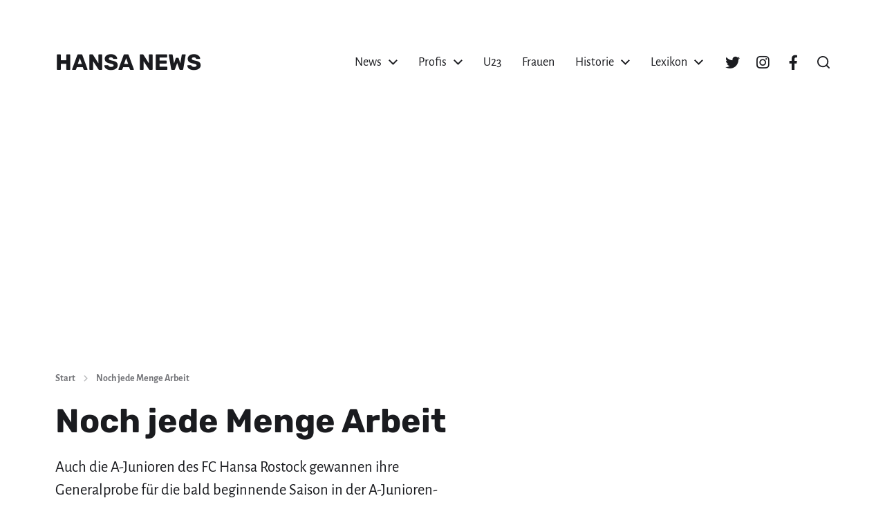

--- FILE ---
content_type: text/html; charset=UTF-8
request_url: https://hansanews.de/noch-jede-menge-arbeit/
body_size: 26185
content:
<!DOCTYPE html><html class="no-js" lang="de"><head><meta http-equiv="content-type" content="text/html" charset="UTF-8" /><meta name="viewport" content="width=device-width, initial-scale=1.0" /><link rel="profile" href="http://gmpg.org/xfn/11"><meta name='robots' content='index, follow, max-image-preview:large, max-snippet:-1, max-video-preview:-1' /><title>▷ Noch jede Menge Arbeit &#187; hansanews.de</title><meta name="description" content="lll➤ Auch die A-Junioren des FC Hansa Rostock gewannen ihre Generalprobe für die bald beginnende Saison in der A-Junioren-Bundesliga. Die Jungs vom neuen Trainer Michael Hartmann setzten sich beim Bezirksligisten SG Einheit Crivitz klar mit 4:0 (2:0) durch." /><link rel="canonical" href="https://hansanews.de/noch-jede-menge-arbeit/" /><meta property="og:locale" content="de_DE" /><meta property="og:type" content="article" /><meta property="og:title" content="▷ Noch jede Menge Arbeit &#187; hansanews.de" /><meta property="og:description" content="lll➤ Auch die A-Junioren des FC Hansa Rostock gewannen ihre Generalprobe für die bald beginnende Saison in der A-Junioren-Bundesliga. Die Jungs vom neuen Trainer Michael Hartmann setzten sich beim Bezirksligisten SG Einheit Crivitz klar mit 4:0 (2:0) durch." /><meta property="og:url" content="https://hansanews.de/noch-jede-menge-arbeit/" /><meta property="og:site_name" content="HANSA NEWS" /><meta property="article:published_time" content="2008-08-11T08:32:58+00:00" /><meta name="author" content="Arne Taron" /><meta name="twitter:card" content="summary_large_image" /><meta name="twitter:label1" content="Verfasst von" /><meta name="twitter:data1" content="Arne Taron" /><meta name="twitter:label2" content="Geschätzte Lesezeit" /><meta name="twitter:data2" content="1 Minute" /> <script type="application/ld+json" class="yoast-schema-graph">{"@context":"https://schema.org","@graph":[{"@type":"NewsArticle","@id":"https://hansanews.de/noch-jede-menge-arbeit/#article","isPartOf":{"@id":"https://hansanews.de/noch-jede-menge-arbeit/"},"author":{"name":"Arne Taron","@id":"https://hansanews.de/#/schema/person/eac4db2110a621e2aa4726b9a6fe719e"},"headline":"Noch jede Menge Arbeit","datePublished":"2008-08-11T08:32:58+00:00","mainEntityOfPage":{"@id":"https://hansanews.de/noch-jede-menge-arbeit/"},"wordCount":235,"commentCount":0,"publisher":{"@id":"https://hansanews.de/#organization"},"keywords":["FC Hansa Rostock","Junioren","SG Einheit Crivitz","Testspiele"],"articleSection":["News"],"inLanguage":"de","potentialAction":[{"@type":"CommentAction","name":"Comment","target":["https://hansanews.de/noch-jede-menge-arbeit/#respond"]}]},{"@type":"WebPage","@id":"https://hansanews.de/noch-jede-menge-arbeit/","url":"https://hansanews.de/noch-jede-menge-arbeit/","name":"▷ Noch jede Menge Arbeit &#187; hansanews.de","isPartOf":{"@id":"https://hansanews.de/#website"},"datePublished":"2008-08-11T08:32:58+00:00","description":"lll➤ Auch die A-Junioren des FC Hansa Rostock gewannen ihre Generalprobe für die bald beginnende Saison in der A-Junioren-Bundesliga. Die Jungs vom neuen Trainer Michael Hartmann setzten sich beim Bezirksligisten SG Einheit Crivitz klar mit 4:0 (2:0) durch.","breadcrumb":{"@id":"https://hansanews.de/noch-jede-menge-arbeit/#breadcrumb"},"inLanguage":"de","potentialAction":[{"@type":"ReadAction","target":["https://hansanews.de/noch-jede-menge-arbeit/"]}]},{"@type":"BreadcrumbList","@id":"https://hansanews.de/noch-jede-menge-arbeit/#breadcrumb","itemListElement":[{"@type":"ListItem","position":1,"name":"Startseite","item":"https://hansanews.de/"},{"@type":"ListItem","position":2,"name":"News","item":"https://hansanews.de/news/"},{"@type":"ListItem","position":3,"name":"Noch jede Menge Arbeit"}]},{"@type":"WebSite","@id":"https://hansanews.de/#website","url":"https://hansanews.de/","name":"HANSA NEWS","description":"Magazin über den FC Hansa Rostock","publisher":{"@id":"https://hansanews.de/#organization"},"potentialAction":[{"@type":"SearchAction","target":{"@type":"EntryPoint","urlTemplate":"https://hansanews.de/?s={search_term_string}"},"query-input":{"@type":"PropertyValueSpecification","valueRequired":true,"valueName":"search_term_string"}}],"inLanguage":"de"},{"@type":"Organization","@id":"https://hansanews.de/#organization","name":"HANSA NEWS","url":"https://hansanews.de/","logo":{"@type":"ImageObject","inLanguage":"de","@id":"https://hansanews.de/#/schema/logo/image/","url":"https://hansanews.de/wp-content/uploads/avatar-logo-blue.jpg","contentUrl":"https://hansanews.de/wp-content/uploads/avatar-logo-blue.jpg","width":512,"height":512,"caption":"HANSA NEWS"},"image":{"@id":"https://hansanews.de/#/schema/logo/image/"}},{"@type":"Person","@id":"https://hansanews.de/#/schema/person/eac4db2110a621e2aa4726b9a6fe719e","name":"Arne Taron","image":{"@type":"ImageObject","inLanguage":"de","@id":"https://hansanews.de/#/schema/person/image/","url":"https://hansanews.de/wp-content/uploads/avatar-logo-blue-96x96.jpg","contentUrl":"https://hansanews.de/wp-content/uploads/avatar-logo-blue-96x96.jpg","caption":"Arne Taron"},"description":"Arne arbeite schon seit vielen Jahren als Freier Journalist in Rostock. Zu seinen \"Steckenpferden\" gehören im Rostocker Sport u.a. die Berichterstattung über den Rostocker Eishockey Club (REC). Zudem berichtet er in der lokalen Sportpresse über den Nachwuchs des FC Hansa Rostock und nicht zuletzt auch über den Rostocker Kreisfußball.","sameAs":["https://www.arne-taron.de"],"url":"https://hansanews.de/author/arne-taron/"}]}</script> <link rel='dns-prefetch' href='//unpkg.com' /><link rel='dns-prefetch' href='//cdn.datatables.net' /><link rel="alternate" type="application/rss+xml" title="HANSA NEWS &raquo; Feed" href="https://hansanews.de/feed/" /><link rel="alternate" type="application/rss+xml" title="HANSA NEWS &raquo; Kommentar-Feed" href="https://hansanews.de/comments/feed/" /><link rel="alternate" type="application/rss+xml" title="HANSA NEWS &raquo; Noch jede Menge Arbeit-Kommentar-Feed" href="https://hansanews.de/noch-jede-menge-arbeit/feed/" /><link rel="alternate" title="oEmbed (JSON)" type="application/json+oembed" href="https://hansanews.de/wp-json/oembed/1.0/embed?url=https%3A%2F%2Fhansanews.de%2Fnoch-jede-menge-arbeit%2F" /><link rel="alternate" title="oEmbed (XML)" type="text/xml+oembed" href="https://hansanews.de/wp-json/oembed/1.0/embed?url=https%3A%2F%2Fhansanews.de%2Fnoch-jede-menge-arbeit%2F&#038;format=xml" /><style id='wp-img-auto-sizes-contain-inline-css' type='text/css'>img:is([sizes=auto i],[sizes^="auto," i]){contain-intrinsic-size:3000px 1500px}
/*# sourceURL=wp-img-auto-sizes-contain-inline-css */</style><style id='wp-emoji-styles-inline-css' type='text/css'>img.wp-smiley, img.emoji {
display: inline !important;
border: none !important;
box-shadow: none !important;
height: 1em !important;
width: 1em !important;
margin: 0 0.07em !important;
vertical-align: -0.1em !important;
background: none !important;
padding: 0 !important;
}
/*# sourceURL=wp-emoji-styles-inline-css */</style><style id='wp-block-library-inline-css' type='text/css'>:root{--wp-block-synced-color:#7a00df;--wp-block-synced-color--rgb:122,0,223;--wp-bound-block-color:var(--wp-block-synced-color);--wp-editor-canvas-background:#ddd;--wp-admin-theme-color:#007cba;--wp-admin-theme-color--rgb:0,124,186;--wp-admin-theme-color-darker-10:#006ba1;--wp-admin-theme-color-darker-10--rgb:0,107,160.5;--wp-admin-theme-color-darker-20:#005a87;--wp-admin-theme-color-darker-20--rgb:0,90,135;--wp-admin-border-width-focus:2px}@media (min-resolution:192dpi){:root{--wp-admin-border-width-focus:1.5px}}.wp-element-button{cursor:pointer}:root .has-very-light-gray-background-color{background-color:#eee}:root .has-very-dark-gray-background-color{background-color:#313131}:root .has-very-light-gray-color{color:#eee}:root .has-very-dark-gray-color{color:#313131}:root .has-vivid-green-cyan-to-vivid-cyan-blue-gradient-background{background:linear-gradient(135deg,#00d084,#0693e3)}:root .has-purple-crush-gradient-background{background:linear-gradient(135deg,#34e2e4,#4721fb 50%,#ab1dfe)}:root .has-hazy-dawn-gradient-background{background:linear-gradient(135deg,#faaca8,#dad0ec)}:root .has-subdued-olive-gradient-background{background:linear-gradient(135deg,#fafae1,#67a671)}:root .has-atomic-cream-gradient-background{background:linear-gradient(135deg,#fdd79a,#004a59)}:root .has-nightshade-gradient-background{background:linear-gradient(135deg,#330968,#31cdcf)}:root .has-midnight-gradient-background{background:linear-gradient(135deg,#020381,#2874fc)}:root{--wp--preset--font-size--normal:16px;--wp--preset--font-size--huge:42px}.has-regular-font-size{font-size:1em}.has-larger-font-size{font-size:2.625em}.has-normal-font-size{font-size:var(--wp--preset--font-size--normal)}.has-huge-font-size{font-size:var(--wp--preset--font-size--huge)}.has-text-align-center{text-align:center}.has-text-align-left{text-align:left}.has-text-align-right{text-align:right}.has-fit-text{white-space:nowrap!important}#end-resizable-editor-section{display:none}.aligncenter{clear:both}.items-justified-left{justify-content:flex-start}.items-justified-center{justify-content:center}.items-justified-right{justify-content:flex-end}.items-justified-space-between{justify-content:space-between}.screen-reader-text{border:0;clip-path:inset(50%);height:1px;margin:-1px;overflow:hidden;padding:0;position:absolute;width:1px;word-wrap:normal!important}.screen-reader-text:focus{background-color:#ddd;clip-path:none;color:#444;display:block;font-size:1em;height:auto;left:5px;line-height:normal;padding:15px 23px 14px;text-decoration:none;top:5px;width:auto;z-index:100000}html :where(.has-border-color){border-style:solid}html :where([style*=border-top-color]){border-top-style:solid}html :where([style*=border-right-color]){border-right-style:solid}html :where([style*=border-bottom-color]){border-bottom-style:solid}html :where([style*=border-left-color]){border-left-style:solid}html :where([style*=border-width]){border-style:solid}html :where([style*=border-top-width]){border-top-style:solid}html :where([style*=border-right-width]){border-right-style:solid}html :where([style*=border-bottom-width]){border-bottom-style:solid}html :where([style*=border-left-width]){border-left-style:solid}html :where(img[class*=wp-image-]){height:auto;max-width:100%}:where(figure){margin:0 0 1em}html :where(.is-position-sticky){--wp-admin--admin-bar--position-offset:var(--wp-admin--admin-bar--height,0px)}@media screen and (max-width:600px){html :where(.is-position-sticky){--wp-admin--admin-bar--position-offset:0px}}
/*# sourceURL=wp-block-library-inline-css */</style><style id='wp-block-button-inline-css' type='text/css'>.wp-block-button__link{align-content:center;box-sizing:border-box;cursor:pointer;display:inline-block;height:100%;text-align:center;word-break:break-word}.wp-block-button__link.aligncenter{text-align:center}.wp-block-button__link.alignright{text-align:right}:where(.wp-block-button__link){border-radius:9999px;box-shadow:none;padding:calc(.667em + 2px) calc(1.333em + 2px);text-decoration:none}.wp-block-button[style*=text-decoration] .wp-block-button__link{text-decoration:inherit}.wp-block-buttons>.wp-block-button.has-custom-width{max-width:none}.wp-block-buttons>.wp-block-button.has-custom-width .wp-block-button__link{width:100%}.wp-block-buttons>.wp-block-button.has-custom-font-size .wp-block-button__link{font-size:inherit}.wp-block-buttons>.wp-block-button.wp-block-button__width-25{width:calc(25% - var(--wp--style--block-gap, .5em)*.75)}.wp-block-buttons>.wp-block-button.wp-block-button__width-50{width:calc(50% - var(--wp--style--block-gap, .5em)*.5)}.wp-block-buttons>.wp-block-button.wp-block-button__width-75{width:calc(75% - var(--wp--style--block-gap, .5em)*.25)}.wp-block-buttons>.wp-block-button.wp-block-button__width-100{flex-basis:100%;width:100%}.wp-block-buttons.is-vertical>.wp-block-button.wp-block-button__width-25{width:25%}.wp-block-buttons.is-vertical>.wp-block-button.wp-block-button__width-50{width:50%}.wp-block-buttons.is-vertical>.wp-block-button.wp-block-button__width-75{width:75%}.wp-block-button.is-style-squared,.wp-block-button__link.wp-block-button.is-style-squared{border-radius:0}.wp-block-button.no-border-radius,.wp-block-button__link.no-border-radius{border-radius:0!important}:root :where(.wp-block-button .wp-block-button__link.is-style-outline),:root :where(.wp-block-button.is-style-outline>.wp-block-button__link){border:2px solid;padding:.667em 1.333em}:root :where(.wp-block-button .wp-block-button__link.is-style-outline:not(.has-text-color)),:root :where(.wp-block-button.is-style-outline>.wp-block-button__link:not(.has-text-color)){color:currentColor}:root :where(.wp-block-button .wp-block-button__link.is-style-outline:not(.has-background)),:root :where(.wp-block-button.is-style-outline>.wp-block-button__link:not(.has-background)){background-color:initial;background-image:none}
/*# sourceURL=https://hansanews.de/wp-includes/blocks/button/style.min.css */</style><style id='wp-block-cover-inline-css' type='text/css'>.wp-block-cover,.wp-block-cover-image{align-items:center;background-position:50%;box-sizing:border-box;display:flex;justify-content:center;min-height:430px;overflow:hidden;overflow:clip;padding:1em;position:relative}.wp-block-cover .has-background-dim:not([class*=-background-color]),.wp-block-cover-image .has-background-dim:not([class*=-background-color]),.wp-block-cover-image.has-background-dim:not([class*=-background-color]),.wp-block-cover.has-background-dim:not([class*=-background-color]){background-color:#000}.wp-block-cover .has-background-dim.has-background-gradient,.wp-block-cover-image .has-background-dim.has-background-gradient{background-color:initial}.wp-block-cover-image.has-background-dim:before,.wp-block-cover.has-background-dim:before{background-color:inherit;content:""}.wp-block-cover .wp-block-cover__background,.wp-block-cover .wp-block-cover__gradient-background,.wp-block-cover-image .wp-block-cover__background,.wp-block-cover-image .wp-block-cover__gradient-background,.wp-block-cover-image.has-background-dim:not(.has-background-gradient):before,.wp-block-cover.has-background-dim:not(.has-background-gradient):before{bottom:0;left:0;opacity:.5;position:absolute;right:0;top:0}.wp-block-cover-image.has-background-dim.has-background-dim-10 .wp-block-cover__background,.wp-block-cover-image.has-background-dim.has-background-dim-10 .wp-block-cover__gradient-background,.wp-block-cover-image.has-background-dim.has-background-dim-10:not(.has-background-gradient):before,.wp-block-cover.has-background-dim.has-background-dim-10 .wp-block-cover__background,.wp-block-cover.has-background-dim.has-background-dim-10 .wp-block-cover__gradient-background,.wp-block-cover.has-background-dim.has-background-dim-10:not(.has-background-gradient):before{opacity:.1}.wp-block-cover-image.has-background-dim.has-background-dim-20 .wp-block-cover__background,.wp-block-cover-image.has-background-dim.has-background-dim-20 .wp-block-cover__gradient-background,.wp-block-cover-image.has-background-dim.has-background-dim-20:not(.has-background-gradient):before,.wp-block-cover.has-background-dim.has-background-dim-20 .wp-block-cover__background,.wp-block-cover.has-background-dim.has-background-dim-20 .wp-block-cover__gradient-background,.wp-block-cover.has-background-dim.has-background-dim-20:not(.has-background-gradient):before{opacity:.2}.wp-block-cover-image.has-background-dim.has-background-dim-30 .wp-block-cover__background,.wp-block-cover-image.has-background-dim.has-background-dim-30 .wp-block-cover__gradient-background,.wp-block-cover-image.has-background-dim.has-background-dim-30:not(.has-background-gradient):before,.wp-block-cover.has-background-dim.has-background-dim-30 .wp-block-cover__background,.wp-block-cover.has-background-dim.has-background-dim-30 .wp-block-cover__gradient-background,.wp-block-cover.has-background-dim.has-background-dim-30:not(.has-background-gradient):before{opacity:.3}.wp-block-cover-image.has-background-dim.has-background-dim-40 .wp-block-cover__background,.wp-block-cover-image.has-background-dim.has-background-dim-40 .wp-block-cover__gradient-background,.wp-block-cover-image.has-background-dim.has-background-dim-40:not(.has-background-gradient):before,.wp-block-cover.has-background-dim.has-background-dim-40 .wp-block-cover__background,.wp-block-cover.has-background-dim.has-background-dim-40 .wp-block-cover__gradient-background,.wp-block-cover.has-background-dim.has-background-dim-40:not(.has-background-gradient):before{opacity:.4}.wp-block-cover-image.has-background-dim.has-background-dim-50 .wp-block-cover__background,.wp-block-cover-image.has-background-dim.has-background-dim-50 .wp-block-cover__gradient-background,.wp-block-cover-image.has-background-dim.has-background-dim-50:not(.has-background-gradient):before,.wp-block-cover.has-background-dim.has-background-dim-50 .wp-block-cover__background,.wp-block-cover.has-background-dim.has-background-dim-50 .wp-block-cover__gradient-background,.wp-block-cover.has-background-dim.has-background-dim-50:not(.has-background-gradient):before{opacity:.5}.wp-block-cover-image.has-background-dim.has-background-dim-60 .wp-block-cover__background,.wp-block-cover-image.has-background-dim.has-background-dim-60 .wp-block-cover__gradient-background,.wp-block-cover-image.has-background-dim.has-background-dim-60:not(.has-background-gradient):before,.wp-block-cover.has-background-dim.has-background-dim-60 .wp-block-cover__background,.wp-block-cover.has-background-dim.has-background-dim-60 .wp-block-cover__gradient-background,.wp-block-cover.has-background-dim.has-background-dim-60:not(.has-background-gradient):before{opacity:.6}.wp-block-cover-image.has-background-dim.has-background-dim-70 .wp-block-cover__background,.wp-block-cover-image.has-background-dim.has-background-dim-70 .wp-block-cover__gradient-background,.wp-block-cover-image.has-background-dim.has-background-dim-70:not(.has-background-gradient):before,.wp-block-cover.has-background-dim.has-background-dim-70 .wp-block-cover__background,.wp-block-cover.has-background-dim.has-background-dim-70 .wp-block-cover__gradient-background,.wp-block-cover.has-background-dim.has-background-dim-70:not(.has-background-gradient):before{opacity:.7}.wp-block-cover-image.has-background-dim.has-background-dim-80 .wp-block-cover__background,.wp-block-cover-image.has-background-dim.has-background-dim-80 .wp-block-cover__gradient-background,.wp-block-cover-image.has-background-dim.has-background-dim-80:not(.has-background-gradient):before,.wp-block-cover.has-background-dim.has-background-dim-80 .wp-block-cover__background,.wp-block-cover.has-background-dim.has-background-dim-80 .wp-block-cover__gradient-background,.wp-block-cover.has-background-dim.has-background-dim-80:not(.has-background-gradient):before{opacity:.8}.wp-block-cover-image.has-background-dim.has-background-dim-90 .wp-block-cover__background,.wp-block-cover-image.has-background-dim.has-background-dim-90 .wp-block-cover__gradient-background,.wp-block-cover-image.has-background-dim.has-background-dim-90:not(.has-background-gradient):before,.wp-block-cover.has-background-dim.has-background-dim-90 .wp-block-cover__background,.wp-block-cover.has-background-dim.has-background-dim-90 .wp-block-cover__gradient-background,.wp-block-cover.has-background-dim.has-background-dim-90:not(.has-background-gradient):before{opacity:.9}.wp-block-cover-image.has-background-dim.has-background-dim-100 .wp-block-cover__background,.wp-block-cover-image.has-background-dim.has-background-dim-100 .wp-block-cover__gradient-background,.wp-block-cover-image.has-background-dim.has-background-dim-100:not(.has-background-gradient):before,.wp-block-cover.has-background-dim.has-background-dim-100 .wp-block-cover__background,.wp-block-cover.has-background-dim.has-background-dim-100 .wp-block-cover__gradient-background,.wp-block-cover.has-background-dim.has-background-dim-100:not(.has-background-gradient):before{opacity:1}.wp-block-cover .wp-block-cover__background.has-background-dim.has-background-dim-0,.wp-block-cover .wp-block-cover__gradient-background.has-background-dim.has-background-dim-0,.wp-block-cover-image .wp-block-cover__background.has-background-dim.has-background-dim-0,.wp-block-cover-image .wp-block-cover__gradient-background.has-background-dim.has-background-dim-0{opacity:0}.wp-block-cover .wp-block-cover__background.has-background-dim.has-background-dim-10,.wp-block-cover .wp-block-cover__gradient-background.has-background-dim.has-background-dim-10,.wp-block-cover-image .wp-block-cover__background.has-background-dim.has-background-dim-10,.wp-block-cover-image .wp-block-cover__gradient-background.has-background-dim.has-background-dim-10{opacity:.1}.wp-block-cover .wp-block-cover__background.has-background-dim.has-background-dim-20,.wp-block-cover .wp-block-cover__gradient-background.has-background-dim.has-background-dim-20,.wp-block-cover-image .wp-block-cover__background.has-background-dim.has-background-dim-20,.wp-block-cover-image .wp-block-cover__gradient-background.has-background-dim.has-background-dim-20{opacity:.2}.wp-block-cover .wp-block-cover__background.has-background-dim.has-background-dim-30,.wp-block-cover .wp-block-cover__gradient-background.has-background-dim.has-background-dim-30,.wp-block-cover-image .wp-block-cover__background.has-background-dim.has-background-dim-30,.wp-block-cover-image .wp-block-cover__gradient-background.has-background-dim.has-background-dim-30{opacity:.3}.wp-block-cover .wp-block-cover__background.has-background-dim.has-background-dim-40,.wp-block-cover .wp-block-cover__gradient-background.has-background-dim.has-background-dim-40,.wp-block-cover-image .wp-block-cover__background.has-background-dim.has-background-dim-40,.wp-block-cover-image .wp-block-cover__gradient-background.has-background-dim.has-background-dim-40{opacity:.4}.wp-block-cover .wp-block-cover__background.has-background-dim.has-background-dim-50,.wp-block-cover .wp-block-cover__gradient-background.has-background-dim.has-background-dim-50,.wp-block-cover-image .wp-block-cover__background.has-background-dim.has-background-dim-50,.wp-block-cover-image .wp-block-cover__gradient-background.has-background-dim.has-background-dim-50{opacity:.5}.wp-block-cover .wp-block-cover__background.has-background-dim.has-background-dim-60,.wp-block-cover .wp-block-cover__gradient-background.has-background-dim.has-background-dim-60,.wp-block-cover-image .wp-block-cover__background.has-background-dim.has-background-dim-60,.wp-block-cover-image .wp-block-cover__gradient-background.has-background-dim.has-background-dim-60{opacity:.6}.wp-block-cover .wp-block-cover__background.has-background-dim.has-background-dim-70,.wp-block-cover .wp-block-cover__gradient-background.has-background-dim.has-background-dim-70,.wp-block-cover-image .wp-block-cover__background.has-background-dim.has-background-dim-70,.wp-block-cover-image .wp-block-cover__gradient-background.has-background-dim.has-background-dim-70{opacity:.7}.wp-block-cover .wp-block-cover__background.has-background-dim.has-background-dim-80,.wp-block-cover .wp-block-cover__gradient-background.has-background-dim.has-background-dim-80,.wp-block-cover-image .wp-block-cover__background.has-background-dim.has-background-dim-80,.wp-block-cover-image .wp-block-cover__gradient-background.has-background-dim.has-background-dim-80{opacity:.8}.wp-block-cover .wp-block-cover__background.has-background-dim.has-background-dim-90,.wp-block-cover .wp-block-cover__gradient-background.has-background-dim.has-background-dim-90,.wp-block-cover-image .wp-block-cover__background.has-background-dim.has-background-dim-90,.wp-block-cover-image .wp-block-cover__gradient-background.has-background-dim.has-background-dim-90{opacity:.9}.wp-block-cover .wp-block-cover__background.has-background-dim.has-background-dim-100,.wp-block-cover .wp-block-cover__gradient-background.has-background-dim.has-background-dim-100,.wp-block-cover-image .wp-block-cover__background.has-background-dim.has-background-dim-100,.wp-block-cover-image .wp-block-cover__gradient-background.has-background-dim.has-background-dim-100{opacity:1}.wp-block-cover-image.alignleft,.wp-block-cover-image.alignright,.wp-block-cover.alignleft,.wp-block-cover.alignright{max-width:420px;width:100%}.wp-block-cover-image.aligncenter,.wp-block-cover-image.alignleft,.wp-block-cover-image.alignright,.wp-block-cover.aligncenter,.wp-block-cover.alignleft,.wp-block-cover.alignright{display:flex}.wp-block-cover .wp-block-cover__inner-container,.wp-block-cover-image .wp-block-cover__inner-container{color:inherit;position:relative;width:100%}.wp-block-cover-image.is-position-top-left,.wp-block-cover.is-position-top-left{align-items:flex-start;justify-content:flex-start}.wp-block-cover-image.is-position-top-center,.wp-block-cover.is-position-top-center{align-items:flex-start;justify-content:center}.wp-block-cover-image.is-position-top-right,.wp-block-cover.is-position-top-right{align-items:flex-start;justify-content:flex-end}.wp-block-cover-image.is-position-center-left,.wp-block-cover.is-position-center-left{align-items:center;justify-content:flex-start}.wp-block-cover-image.is-position-center-center,.wp-block-cover.is-position-center-center{align-items:center;justify-content:center}.wp-block-cover-image.is-position-center-right,.wp-block-cover.is-position-center-right{align-items:center;justify-content:flex-end}.wp-block-cover-image.is-position-bottom-left,.wp-block-cover.is-position-bottom-left{align-items:flex-end;justify-content:flex-start}.wp-block-cover-image.is-position-bottom-center,.wp-block-cover.is-position-bottom-center{align-items:flex-end;justify-content:center}.wp-block-cover-image.is-position-bottom-right,.wp-block-cover.is-position-bottom-right{align-items:flex-end;justify-content:flex-end}.wp-block-cover-image.has-custom-content-position.has-custom-content-position .wp-block-cover__inner-container,.wp-block-cover.has-custom-content-position.has-custom-content-position .wp-block-cover__inner-container{margin:0}.wp-block-cover-image.has-custom-content-position.has-custom-content-position.is-position-bottom-left .wp-block-cover__inner-container,.wp-block-cover-image.has-custom-content-position.has-custom-content-position.is-position-bottom-right .wp-block-cover__inner-container,.wp-block-cover-image.has-custom-content-position.has-custom-content-position.is-position-center-left .wp-block-cover__inner-container,.wp-block-cover-image.has-custom-content-position.has-custom-content-position.is-position-center-right .wp-block-cover__inner-container,.wp-block-cover-image.has-custom-content-position.has-custom-content-position.is-position-top-left .wp-block-cover__inner-container,.wp-block-cover-image.has-custom-content-position.has-custom-content-position.is-position-top-right .wp-block-cover__inner-container,.wp-block-cover.has-custom-content-position.has-custom-content-position.is-position-bottom-left .wp-block-cover__inner-container,.wp-block-cover.has-custom-content-position.has-custom-content-position.is-position-bottom-right .wp-block-cover__inner-container,.wp-block-cover.has-custom-content-position.has-custom-content-position.is-position-center-left .wp-block-cover__inner-container,.wp-block-cover.has-custom-content-position.has-custom-content-position.is-position-center-right .wp-block-cover__inner-container,.wp-block-cover.has-custom-content-position.has-custom-content-position.is-position-top-left .wp-block-cover__inner-container,.wp-block-cover.has-custom-content-position.has-custom-content-position.is-position-top-right .wp-block-cover__inner-container{margin:0;width:auto}.wp-block-cover .wp-block-cover__image-background,.wp-block-cover video.wp-block-cover__video-background,.wp-block-cover-image .wp-block-cover__image-background,.wp-block-cover-image video.wp-block-cover__video-background{border:none;bottom:0;box-shadow:none;height:100%;left:0;margin:0;max-height:none;max-width:none;object-fit:cover;outline:none;padding:0;position:absolute;right:0;top:0;width:100%}.wp-block-cover-image.has-parallax,.wp-block-cover.has-parallax,.wp-block-cover__image-background.has-parallax,video.wp-block-cover__video-background.has-parallax{background-attachment:fixed;background-repeat:no-repeat;background-size:cover}@supports (-webkit-touch-callout:inherit){.wp-block-cover-image.has-parallax,.wp-block-cover.has-parallax,.wp-block-cover__image-background.has-parallax,video.wp-block-cover__video-background.has-parallax{background-attachment:scroll}}@media (prefers-reduced-motion:reduce){.wp-block-cover-image.has-parallax,.wp-block-cover.has-parallax,.wp-block-cover__image-background.has-parallax,video.wp-block-cover__video-background.has-parallax{background-attachment:scroll}}.wp-block-cover-image.is-repeated,.wp-block-cover.is-repeated,.wp-block-cover__image-background.is-repeated,video.wp-block-cover__video-background.is-repeated{background-repeat:repeat;background-size:auto}.wp-block-cover-image-text,.wp-block-cover-image-text a,.wp-block-cover-image-text a:active,.wp-block-cover-image-text a:focus,.wp-block-cover-image-text a:hover,.wp-block-cover-text,.wp-block-cover-text a,.wp-block-cover-text a:active,.wp-block-cover-text a:focus,.wp-block-cover-text a:hover,section.wp-block-cover-image h2,section.wp-block-cover-image h2 a,section.wp-block-cover-image h2 a:active,section.wp-block-cover-image h2 a:focus,section.wp-block-cover-image h2 a:hover{color:#fff}.wp-block-cover-image .wp-block-cover.has-left-content{justify-content:flex-start}.wp-block-cover-image .wp-block-cover.has-right-content{justify-content:flex-end}.wp-block-cover-image.has-left-content .wp-block-cover-image-text,.wp-block-cover.has-left-content .wp-block-cover-text,section.wp-block-cover-image.has-left-content>h2{margin-left:0;text-align:left}.wp-block-cover-image.has-right-content .wp-block-cover-image-text,.wp-block-cover.has-right-content .wp-block-cover-text,section.wp-block-cover-image.has-right-content>h2{margin-right:0;text-align:right}.wp-block-cover .wp-block-cover-text,.wp-block-cover-image .wp-block-cover-image-text,section.wp-block-cover-image>h2{font-size:2em;line-height:1.25;margin-bottom:0;max-width:840px;padding:.44em;text-align:center;z-index:1}:where(.wp-block-cover-image:not(.has-text-color)),:where(.wp-block-cover:not(.has-text-color)){color:#fff}:where(.wp-block-cover-image.is-light:not(.has-text-color)),:where(.wp-block-cover.is-light:not(.has-text-color)){color:#000}:root :where(.wp-block-cover h1:not(.has-text-color)),:root :where(.wp-block-cover h2:not(.has-text-color)),:root :where(.wp-block-cover h3:not(.has-text-color)),:root :where(.wp-block-cover h4:not(.has-text-color)),:root :where(.wp-block-cover h5:not(.has-text-color)),:root :where(.wp-block-cover h6:not(.has-text-color)),:root :where(.wp-block-cover p:not(.has-text-color)){color:inherit}body:not(.editor-styles-wrapper) .wp-block-cover:not(.wp-block-cover:has(.wp-block-cover__background+.wp-block-cover__inner-container)) .wp-block-cover__image-background,body:not(.editor-styles-wrapper) .wp-block-cover:not(.wp-block-cover:has(.wp-block-cover__background+.wp-block-cover__inner-container)) .wp-block-cover__video-background{z-index:0}body:not(.editor-styles-wrapper) .wp-block-cover:not(.wp-block-cover:has(.wp-block-cover__background+.wp-block-cover__inner-container)) .wp-block-cover__background,body:not(.editor-styles-wrapper) .wp-block-cover:not(.wp-block-cover:has(.wp-block-cover__background+.wp-block-cover__inner-container)) .wp-block-cover__gradient-background,body:not(.editor-styles-wrapper) .wp-block-cover:not(.wp-block-cover:has(.wp-block-cover__background+.wp-block-cover__inner-container)) .wp-block-cover__inner-container,body:not(.editor-styles-wrapper) .wp-block-cover:not(.wp-block-cover:has(.wp-block-cover__background+.wp-block-cover__inner-container)).has-background-dim:not(.has-background-gradient):before{z-index:1}.has-modal-open body:not(.editor-styles-wrapper) .wp-block-cover:not(.wp-block-cover:has(.wp-block-cover__background+.wp-block-cover__inner-container)) .wp-block-cover__inner-container{z-index:auto}
/*# sourceURL=https://hansanews.de/wp-includes/blocks/cover/style.min.css */</style><style id='wp-block-heading-inline-css' type='text/css'>h1:where(.wp-block-heading).has-background,h2:where(.wp-block-heading).has-background,h3:where(.wp-block-heading).has-background,h4:where(.wp-block-heading).has-background,h5:where(.wp-block-heading).has-background,h6:where(.wp-block-heading).has-background{padding:1.25em 2.375em}h1.has-text-align-left[style*=writing-mode]:where([style*=vertical-lr]),h1.has-text-align-right[style*=writing-mode]:where([style*=vertical-rl]),h2.has-text-align-left[style*=writing-mode]:where([style*=vertical-lr]),h2.has-text-align-right[style*=writing-mode]:where([style*=vertical-rl]),h3.has-text-align-left[style*=writing-mode]:where([style*=vertical-lr]),h3.has-text-align-right[style*=writing-mode]:where([style*=vertical-rl]),h4.has-text-align-left[style*=writing-mode]:where([style*=vertical-lr]),h4.has-text-align-right[style*=writing-mode]:where([style*=vertical-rl]),h5.has-text-align-left[style*=writing-mode]:where([style*=vertical-lr]),h5.has-text-align-right[style*=writing-mode]:where([style*=vertical-rl]),h6.has-text-align-left[style*=writing-mode]:where([style*=vertical-lr]),h6.has-text-align-right[style*=writing-mode]:where([style*=vertical-rl]){rotate:180deg}
/*# sourceURL=https://hansanews.de/wp-includes/blocks/heading/style.min.css */</style><style id='wp-block-buttons-inline-css' type='text/css'>.wp-block-buttons{box-sizing:border-box}.wp-block-buttons.is-vertical{flex-direction:column}.wp-block-buttons.is-vertical>.wp-block-button:last-child{margin-bottom:0}.wp-block-buttons>.wp-block-button{display:inline-block;margin:0}.wp-block-buttons.is-content-justification-left{justify-content:flex-start}.wp-block-buttons.is-content-justification-left.is-vertical{align-items:flex-start}.wp-block-buttons.is-content-justification-center{justify-content:center}.wp-block-buttons.is-content-justification-center.is-vertical{align-items:center}.wp-block-buttons.is-content-justification-right{justify-content:flex-end}.wp-block-buttons.is-content-justification-right.is-vertical{align-items:flex-end}.wp-block-buttons.is-content-justification-space-between{justify-content:space-between}.wp-block-buttons.aligncenter{text-align:center}.wp-block-buttons:not(.is-content-justification-space-between,.is-content-justification-right,.is-content-justification-left,.is-content-justification-center) .wp-block-button.aligncenter{margin-left:auto;margin-right:auto;width:100%}.wp-block-buttons[style*=text-decoration] .wp-block-button,.wp-block-buttons[style*=text-decoration] .wp-block-button__link{text-decoration:inherit}.wp-block-buttons.has-custom-font-size .wp-block-button__link{font-size:inherit}.wp-block-buttons .wp-block-button__link{width:100%}.wp-block-button.aligncenter{text-align:center}
/*# sourceURL=https://hansanews.de/wp-includes/blocks/buttons/style.min.css */</style><style id='wp-block-group-inline-css' type='text/css'>.wp-block-group{box-sizing:border-box}:where(.wp-block-group.wp-block-group-is-layout-constrained){position:relative}
/*# sourceURL=https://hansanews.de/wp-includes/blocks/group/style.min.css */</style><style id='wp-block-paragraph-inline-css' type='text/css'>.is-small-text{font-size:.875em}.is-regular-text{font-size:1em}.is-large-text{font-size:2.25em}.is-larger-text{font-size:3em}.has-drop-cap:not(:focus):first-letter{float:left;font-size:8.4em;font-style:normal;font-weight:100;line-height:.68;margin:.05em .1em 0 0;text-transform:uppercase}body.rtl .has-drop-cap:not(:focus):first-letter{float:none;margin-left:.1em}p.has-drop-cap.has-background{overflow:hidden}:root :where(p.has-background){padding:1.25em 2.375em}:where(p.has-text-color:not(.has-link-color)) a{color:inherit}p.has-text-align-left[style*="writing-mode:vertical-lr"],p.has-text-align-right[style*="writing-mode:vertical-rl"]{rotate:180deg}
/*# sourceURL=https://hansanews.de/wp-includes/blocks/paragraph/style.min.css */</style><style id='global-styles-inline-css' type='text/css'>:root{--wp--preset--aspect-ratio--square: 1;--wp--preset--aspect-ratio--4-3: 4/3;--wp--preset--aspect-ratio--3-4: 3/4;--wp--preset--aspect-ratio--3-2: 3/2;--wp--preset--aspect-ratio--2-3: 2/3;--wp--preset--aspect-ratio--16-9: 16/9;--wp--preset--aspect-ratio--9-16: 9/16;--wp--preset--color--black: #000000;--wp--preset--color--cyan-bluish-gray: #abb8c3;--wp--preset--color--white: #ffffff;--wp--preset--color--pale-pink: #f78da7;--wp--preset--color--vivid-red: #cf2e2e;--wp--preset--color--luminous-vivid-orange: #ff6900;--wp--preset--color--luminous-vivid-amber: #fcb900;--wp--preset--color--light-green-cyan: #7bdcb5;--wp--preset--color--vivid-green-cyan: #00d084;--wp--preset--color--pale-cyan-blue: #8ed1fc;--wp--preset--color--vivid-cyan-blue: #0693e3;--wp--preset--color--vivid-purple: #9b51e0;--wp--preset--color--accent: #003366;--wp--preset--color--primary: #1a1b1f;--wp--preset--color--headings: #1a1b1f;--wp--preset--color--buttons-background: #1a1b1f;--wp--preset--color--buttons-text: #FFFFFF;--wp--preset--color--secondary: #747579;--wp--preset--color--border: #e1e1e3;--wp--preset--color--light-background: #f1f1f3;--wp--preset--color--background: #ffffff;--wp--preset--gradient--vivid-cyan-blue-to-vivid-purple: linear-gradient(135deg,rgb(6,147,227) 0%,rgb(155,81,224) 100%);--wp--preset--gradient--light-green-cyan-to-vivid-green-cyan: linear-gradient(135deg,rgb(122,220,180) 0%,rgb(0,208,130) 100%);--wp--preset--gradient--luminous-vivid-amber-to-luminous-vivid-orange: linear-gradient(135deg,rgb(252,185,0) 0%,rgb(255,105,0) 100%);--wp--preset--gradient--luminous-vivid-orange-to-vivid-red: linear-gradient(135deg,rgb(255,105,0) 0%,rgb(207,46,46) 100%);--wp--preset--gradient--very-light-gray-to-cyan-bluish-gray: linear-gradient(135deg,rgb(238,238,238) 0%,rgb(169,184,195) 100%);--wp--preset--gradient--cool-to-warm-spectrum: linear-gradient(135deg,rgb(74,234,220) 0%,rgb(151,120,209) 20%,rgb(207,42,186) 40%,rgb(238,44,130) 60%,rgb(251,105,98) 80%,rgb(254,248,76) 100%);--wp--preset--gradient--blush-light-purple: linear-gradient(135deg,rgb(255,206,236) 0%,rgb(152,150,240) 100%);--wp--preset--gradient--blush-bordeaux: linear-gradient(135deg,rgb(254,205,165) 0%,rgb(254,45,45) 50%,rgb(107,0,62) 100%);--wp--preset--gradient--luminous-dusk: linear-gradient(135deg,rgb(255,203,112) 0%,rgb(199,81,192) 50%,rgb(65,88,208) 100%);--wp--preset--gradient--pale-ocean: linear-gradient(135deg,rgb(255,245,203) 0%,rgb(182,227,212) 50%,rgb(51,167,181) 100%);--wp--preset--gradient--electric-grass: linear-gradient(135deg,rgb(202,248,128) 0%,rgb(113,206,126) 100%);--wp--preset--gradient--midnight: linear-gradient(135deg,rgb(2,3,129) 0%,rgb(40,116,252) 100%);--wp--preset--font-size--small: 16px;--wp--preset--font-size--medium: 20px;--wp--preset--font-size--large: 24px;--wp--preset--font-size--x-large: 42px;--wp--preset--font-size--normal: 19px;--wp--preset--font-size--larger: 32px;--wp--preset--spacing--20: 0.44rem;--wp--preset--spacing--30: 0.67rem;--wp--preset--spacing--40: 1rem;--wp--preset--spacing--50: 1.5rem;--wp--preset--spacing--60: 2.25rem;--wp--preset--spacing--70: 3.38rem;--wp--preset--spacing--80: 5.06rem;--wp--preset--shadow--natural: 6px 6px 9px rgba(0, 0, 0, 0.2);--wp--preset--shadow--deep: 12px 12px 50px rgba(0, 0, 0, 0.4);--wp--preset--shadow--sharp: 6px 6px 0px rgba(0, 0, 0, 0.2);--wp--preset--shadow--outlined: 6px 6px 0px -3px rgb(255, 255, 255), 6px 6px rgb(0, 0, 0);--wp--preset--shadow--crisp: 6px 6px 0px rgb(0, 0, 0);}:where(.is-layout-flex){gap: 0.5em;}:where(.is-layout-grid){gap: 0.5em;}body .is-layout-flex{display: flex;}.is-layout-flex{flex-wrap: wrap;align-items: center;}.is-layout-flex > :is(*, div){margin: 0;}body .is-layout-grid{display: grid;}.is-layout-grid > :is(*, div){margin: 0;}:where(.wp-block-columns.is-layout-flex){gap: 2em;}:where(.wp-block-columns.is-layout-grid){gap: 2em;}:where(.wp-block-post-template.is-layout-flex){gap: 1.25em;}:where(.wp-block-post-template.is-layout-grid){gap: 1.25em;}.has-black-color{color: var(--wp--preset--color--black) !important;}.has-cyan-bluish-gray-color{color: var(--wp--preset--color--cyan-bluish-gray) !important;}.has-white-color{color: var(--wp--preset--color--white) !important;}.has-pale-pink-color{color: var(--wp--preset--color--pale-pink) !important;}.has-vivid-red-color{color: var(--wp--preset--color--vivid-red) !important;}.has-luminous-vivid-orange-color{color: var(--wp--preset--color--luminous-vivid-orange) !important;}.has-luminous-vivid-amber-color{color: var(--wp--preset--color--luminous-vivid-amber) !important;}.has-light-green-cyan-color{color: var(--wp--preset--color--light-green-cyan) !important;}.has-vivid-green-cyan-color{color: var(--wp--preset--color--vivid-green-cyan) !important;}.has-pale-cyan-blue-color{color: var(--wp--preset--color--pale-cyan-blue) !important;}.has-vivid-cyan-blue-color{color: var(--wp--preset--color--vivid-cyan-blue) !important;}.has-vivid-purple-color{color: var(--wp--preset--color--vivid-purple) !important;}.has-black-background-color{background-color: var(--wp--preset--color--black) !important;}.has-cyan-bluish-gray-background-color{background-color: var(--wp--preset--color--cyan-bluish-gray) !important;}.has-white-background-color{background-color: var(--wp--preset--color--white) !important;}.has-pale-pink-background-color{background-color: var(--wp--preset--color--pale-pink) !important;}.has-vivid-red-background-color{background-color: var(--wp--preset--color--vivid-red) !important;}.has-luminous-vivid-orange-background-color{background-color: var(--wp--preset--color--luminous-vivid-orange) !important;}.has-luminous-vivid-amber-background-color{background-color: var(--wp--preset--color--luminous-vivid-amber) !important;}.has-light-green-cyan-background-color{background-color: var(--wp--preset--color--light-green-cyan) !important;}.has-vivid-green-cyan-background-color{background-color: var(--wp--preset--color--vivid-green-cyan) !important;}.has-pale-cyan-blue-background-color{background-color: var(--wp--preset--color--pale-cyan-blue) !important;}.has-vivid-cyan-blue-background-color{background-color: var(--wp--preset--color--vivid-cyan-blue) !important;}.has-vivid-purple-background-color{background-color: var(--wp--preset--color--vivid-purple) !important;}.has-black-border-color{border-color: var(--wp--preset--color--black) !important;}.has-cyan-bluish-gray-border-color{border-color: var(--wp--preset--color--cyan-bluish-gray) !important;}.has-white-border-color{border-color: var(--wp--preset--color--white) !important;}.has-pale-pink-border-color{border-color: var(--wp--preset--color--pale-pink) !important;}.has-vivid-red-border-color{border-color: var(--wp--preset--color--vivid-red) !important;}.has-luminous-vivid-orange-border-color{border-color: var(--wp--preset--color--luminous-vivid-orange) !important;}.has-luminous-vivid-amber-border-color{border-color: var(--wp--preset--color--luminous-vivid-amber) !important;}.has-light-green-cyan-border-color{border-color: var(--wp--preset--color--light-green-cyan) !important;}.has-vivid-green-cyan-border-color{border-color: var(--wp--preset--color--vivid-green-cyan) !important;}.has-pale-cyan-blue-border-color{border-color: var(--wp--preset--color--pale-cyan-blue) !important;}.has-vivid-cyan-blue-border-color{border-color: var(--wp--preset--color--vivid-cyan-blue) !important;}.has-vivid-purple-border-color{border-color: var(--wp--preset--color--vivid-purple) !important;}.has-vivid-cyan-blue-to-vivid-purple-gradient-background{background: var(--wp--preset--gradient--vivid-cyan-blue-to-vivid-purple) !important;}.has-light-green-cyan-to-vivid-green-cyan-gradient-background{background: var(--wp--preset--gradient--light-green-cyan-to-vivid-green-cyan) !important;}.has-luminous-vivid-amber-to-luminous-vivid-orange-gradient-background{background: var(--wp--preset--gradient--luminous-vivid-amber-to-luminous-vivid-orange) !important;}.has-luminous-vivid-orange-to-vivid-red-gradient-background{background: var(--wp--preset--gradient--luminous-vivid-orange-to-vivid-red) !important;}.has-very-light-gray-to-cyan-bluish-gray-gradient-background{background: var(--wp--preset--gradient--very-light-gray-to-cyan-bluish-gray) !important;}.has-cool-to-warm-spectrum-gradient-background{background: var(--wp--preset--gradient--cool-to-warm-spectrum) !important;}.has-blush-light-purple-gradient-background{background: var(--wp--preset--gradient--blush-light-purple) !important;}.has-blush-bordeaux-gradient-background{background: var(--wp--preset--gradient--blush-bordeaux) !important;}.has-luminous-dusk-gradient-background{background: var(--wp--preset--gradient--luminous-dusk) !important;}.has-pale-ocean-gradient-background{background: var(--wp--preset--gradient--pale-ocean) !important;}.has-electric-grass-gradient-background{background: var(--wp--preset--gradient--electric-grass) !important;}.has-midnight-gradient-background{background: var(--wp--preset--gradient--midnight) !important;}.has-small-font-size{font-size: var(--wp--preset--font-size--small) !important;}.has-medium-font-size{font-size: var(--wp--preset--font-size--medium) !important;}.has-large-font-size{font-size: var(--wp--preset--font-size--large) !important;}.has-x-large-font-size{font-size: var(--wp--preset--font-size--x-large) !important;}
/*# sourceURL=global-styles-inline-css */</style><style id='core-block-supports-inline-css' type='text/css'>.wp-container-core-buttons-is-layout-16018d1d{justify-content:center;}
/*# sourceURL=core-block-supports-inline-css */</style><style id='classic-theme-styles-inline-css' type='text/css'>/*! This file is auto-generated */
.wp-block-button__link{color:#fff;background-color:#32373c;border-radius:9999px;box-shadow:none;text-decoration:none;padding:calc(.667em + 2px) calc(1.333em + 2px);font-size:1.125em}.wp-block-file__button{background:#32373c;color:#fff;text-decoration:none}
/*# sourceURL=/wp-includes/css/classic-themes.min.css */</style><link rel='stylesheet' id='animate-css' href='https://hansanews.de/wp-content/cache/autoptimize/css/autoptimize_single_346964e149ad49ccf4f3da77b66fa086.css?ver=3.6.0' type='text/css' media='all' /><link rel='stylesheet' id='wp-quiz-css' href='https://hansanews.de/wp-content/cache/autoptimize/css/autoptimize_single_727cee2a68537f09ac71f27dc8150339.css?ver=2.1.11' type='text/css' media='all' /><style id='wp-quiz-inline-css' type='text/css'>.wq-quiz-trivia .wq_triviaQuizTimerCtr { width: 80px; line-height: 80px; }
/*# sourceURL=wp-quiz-inline-css */</style><link rel='stylesheet' id='wp-show-posts-css' href='https://hansanews.de/wp-content/plugins/wp-show-posts/css/wp-show-posts-min.css?ver=1.1.6' type='text/css' media='all' /><link rel='stylesheet' id='chaplin-font-awesome-css' href='https://hansanews.de/wp-content/cache/autoptimize/css/autoptimize_single_943f7dd40f0d417bcc7163a9eac94b28.css?ver=5.15.1' type='text/css' media='all' /><link rel='stylesheet' id='chaplin-style-css' href='https://hansanews.de/wp-content/cache/autoptimize/css/autoptimize_single_a2898fbcca6a62772a0a8aa6b8ba825f.css?ver=2.6.8' type='text/css' media='all' /><style id='chaplin-style-inline-css' type='text/css'>:root{--buttons-background-color:#1a1b1f;--accent-color:#003366}.bg-accent,.bg-accent-hover:hover,:root .has-accent-background-color,button,.button,.faux-button,.wp-block-button__link,:root .wp-block-file a.wp-block-file__button,input[type='button'],input[type='reset'],input[type='submit'],:root .woocommerce #respond input#submit,:root .woocommerce a.button,:root .woocommerce button.button,:root .woocommerce input.button{background-color:#003366}@supports ( color:color( display-p3 0 0 0 / 1 ) ){.bg-accent,.bg-accent-hover:hover,:root .has-accent-background-color,button,.button,.faux-button,.wp-block-button__link,:root .wp-block-file a.wp-block-file__button,input[type='button'],input[type='reset'],input[type='submit'],:root .woocommerce #respond input#submit,:root .woocommerce a.button,:root .woocommerce button.button,:root .woocommerce input.button{background-color:color( display-p3 0 0.2 0.4 / 1 )}}.border-color-accent,.border-color-accent-hover:hover,blockquote{border-color:#003366}@supports ( color:color( display-p3 0 0 0 / 1 ) ){.border-color-accent,.border-color-accent-hover:hover,blockquote{border-color:color( display-p3 0 0.2 0.4 / 1 )}}.color-accent,.color-accent-hover:hover,:root .has-accent-color,a,.is-style-outline .wp-block-button__link:not(.has-text-color),.wp-block-button__link.is-style-outline{color:#003366}@supports ( color:color( display-p3 0 0 0 / 1 ) ){.color-accent,.color-accent-hover:hover,:root .has-accent-color,a,.is-style-outline .wp-block-button__link:not(.has-text-color),.wp-block-button__link.is-style-outline{color:color( display-p3 0 0.2 0.4 / 1 )}}.fill-children-accent,.fill-children-accent *{fill:#003366}@supports ( color:color( display-p3 0 0 0 / 1 ) ){.fill-children-accent,.fill-children-accent *{fill:color( display-p3 0 0.2 0.4 / 1 )}}button,.button,.faux-button,.wp-block-button__link,:root .wp-block-file a.wp-block-file__button,input[type='button'],input[type='reset'],input[type='submit'],:root .woocommerce #respond input#submit,:root .woocommerce a.button,:root .woocommerce button.button,:root .woocommerce input.button,:root .has-buttons-background-background-color{background-color:#1a1b1f}@supports ( color:color( display-p3 0 0 0 / 1 ) ){button,.button,.faux-button,.wp-block-button__link,:root .wp-block-file a.wp-block-file__button,input[type='button'],input[type='reset'],input[type='submit'],:root .woocommerce #respond input#submit,:root .woocommerce a.button,:root .woocommerce button.button,:root .woocommerce input.button,:root .has-buttons-background-background-color{background-color:color( display-p3 0.102 0.106 0.122 / 1 )}}:root .has-buttons-background-color,.is-style-outline .wp-block-button__link:not(.has-text-color),.wp-block-button__link.is-style-outline{color:#1a1b1f}@supports ( color:color( display-p3 0 0 0 / 1 ) ){:root .has-buttons-background-color,.is-style-outline .wp-block-button__link:not(.has-text-color),.wp-block-button__link.is-style-outline{color:color( display-p3 0.102 0.106 0.122 / 1 )}}
/*# sourceURL=chaplin-style-inline-css */</style><link rel='stylesheet' id='chaplin-print-styles-css' href='https://hansanews.de/wp-content/cache/autoptimize/css/autoptimize_single_67f57469eb65085d2ab55a712d3dea17.css?ver=2.6.8' type='text/css' media='print' /><link rel='stylesheet' id='wp-featherlight-css' href='https://hansanews.de/wp-content/plugins/wp-featherlight/css/wp-featherlight.min.css?ver=1.3.4' type='text/css' media='all' /><link rel='stylesheet' id='leaflet-css' href='https://unpkg.com/leaflet@1.9.3/dist/leaflet.css' type='text/css' media='all' /><link rel='stylesheet' id='hansanews-css' href='https://hansanews.de/wp-content/cache/autoptimize/css/autoptimize_single_5c30d3dcd319b138cc7a9e0e8bff67ff.css?ver=6.9' type='text/css' media='all' /><link rel='stylesheet' id='datatables-css' href='https://cdn.datatables.net/1.13.1/css/jquery.dataTables.min.css?ver=6.9' type='text/css' media='all' /> <script defer type="text/javascript" src="https://hansanews.de/wp-includes/js/jquery/jquery.min.js?ver=3.7.1" id="jquery-core-js"></script> <script defer type="text/javascript" src="https://hansanews.de/wp-includes/js/jquery/jquery-migrate.min.js?ver=3.4.1" id="jquery-migrate-js"></script> <script defer type="text/javascript" src="https://hansanews.de/wp-includes/js/imagesloaded.min.js?ver=5.0.0" id="imagesloaded-js"></script> <script defer type="text/javascript" src="https://hansanews.de/wp-content/themes/chaplin/assets/js/modernizr-touchevents.min.js?ver=3.6.0" id="chaplin-modernizr-js"></script> <script defer id="chaplin-construct-js-extra" src="[data-uri]"></script> <script defer type="text/javascript" src="https://hansanews.de/wp-content/cache/autoptimize/js/autoptimize_single_1ea7b39406bc5d227aac4121a8f76b37.js?ver=2.6.8" id="chaplin-construct-js"></script> <script defer type="text/javascript" src="https://unpkg.com/leaflet@1.9.3/dist/leaflet.js" id="leaflet-js"></script> <script defer type="text/javascript" src="https://cdn.datatables.net/1.13.1/js/jquery.dataTables.min.js?ver=1.13.1" id="datatables-js"></script> <script defer type="text/javascript" src="https://cdn.datatables.net/responsive/2.4.0/js/dataTables.responsive.min.js?ver=2.4.0" id="datatables-responsive-js"></script> <link rel="https://api.w.org/" href="https://hansanews.de/wp-json/" /><link rel="alternate" title="JSON" type="application/json" href="https://hansanews.de/wp-json/wp/v2/posts/3234" /><link rel="EditURI" type="application/rsd+xml" title="RSD" href="https://hansanews.de/xmlrpc.php?rsd" /><meta name="generator" content="WordPress 6.9" /><link rel='shortlink' href='https://hansanews.de/?p=3234' /><style type="text/css">.aawp .aawp-tb__row--highlight{background-color:#256aaf;}.aawp .aawp-tb__row--highlight{color:#fff;}.aawp .aawp-tb__row--highlight a{color:#fff;}</style> <script defer src="[data-uri]"></script> <script defer src="[data-uri]"></script> <meta name="onesignal" content="wordpress-plugin"/> <script defer src="[data-uri]"></script>  <script defer src="https://www.googletagmanager.com/gtag/js?id=G-9B8HEWMX52"></script> <script defer src="[data-uri]"></script> <style type="text/css" id="custom-background-css">body.custom-background { background-color: #ffffff; background-image: url("https://hansanews.de/wp-content/uploads/hansanews-skyline.png"); background-position: center bottom; background-size: contain; background-repeat: no-repeat; background-attachment: scroll; }</style><style type="text/css" id="wp-custom-css">.site-description,
.home .breadcrumbs-wrapper,
.home .entry-header {
display:none;
}
.home .post-inner {
padding-top:0;
}
.wp-block-latest-posts li a{
color: inherit;
}
.wp-block-latest-posts.is-grid li {
border-top:none;
padding-top:0;
}
.wp-block-latest-posts__featured-image a {
border-bottom: 7px solid #e5452a;
border-top: 7px solid #016fb6;
}
/* WP Show Posts */
.wp-show-posts {
padding: 0;
}
.wp-show-posts-image {
border-bottom: 7px solid #e5452a;
border-top: 7px solid #016fb6;
background: #f1f1f3;
}
.wp-show-posts-entry-title {
font-size: 1.33em;
text-align: center;
}
.wp-show-posts-entry-title a {
color: var(--primary);
}
.wp-show-posts-entry-title a:hover {
text-decoration:underline;
}
/* Mailpoet */
.mailpoet_form h2 {
margin: -1rem 0 1rem;
}
/* Umfrage */
.democracy {
border: 5px dotted #ccc;
padding: 30px 50px;
}
.dem-archives-shortcode .dem-archives .dem-elem-wrap {
border-bottom:none;
}
/* Liveticker Tickaroo */
.tik4-live {
font-size: 18px!important;
}
/* Liveticker 24liveblog */
.lb24-liveblog-white-label {
display:none!important;
}
/* Handball.net Widgets */
.spielplan {
border: 2px solid #e5e5e5;
border-radius: 0.25rem;
padding: 1em;
margin-bottom: 1.5em;
}
.spielplan .hb-embed__schedule .hb-embed__schedule-list > *:not(:last-child) {
margin-bottom: 0em;
}
.spielplan .hb-embed__schedule-list-item-team {
padding: 0.3em 0 0.5em;
}
.spielplan .hb-embed__schedule-list-item-score {
border-bottom: 1px solid white;
border-bottom-width: 1px!important;
}
.hb-embed__table .hb-embed__table-cell.hb-embed__table-team-name-wrapper {
width: 50%!important;
}
div.hb-embed__title-container,
div.hb-embed__btn-box,
div.hb-embed__branding,
div.hb-embed__schedule-list-item a:nth-of-type(1) {
display:none;
}</style><link rel='stylesheet' id='mailpoet_public-css' href='https://hansanews.de/wp-content/cache/autoptimize/css/autoptimize_single_b1f0906e2cdb50419a039194586df550.css?ver=6.9' type='text/css' media='all' /></head><body class="wp-singular post-template-default single single-post postid-3234 single-format-standard custom-background wp-theme-chaplin wp-child-theme-hansanews aawp-custom wp-featherlight-captions pagination-type-button disable-menu-modal-on-desktop missing-post-thumbnail has-single-pagination showing-comments" oncontextmenu="return false" ondragstart="return false" onselectstart="return false"> <a class="skip-link faux-button" href="#site-content">Zum Inhalt springen</a><header id="site-header"><div class="header-inner"><div class="section-inner"><div class="header-titles"><div class="site-title faux-heading"><a href="https://hansanews.de/" rel="home">HANSA NEWS</a></div><div class="site-description">Magazin über den FC Hansa Rostock</div></div><div class="header-navigation-wrapper"><div class="main-menu-alt-container hide-js"><ul class="main-menu-alt dropdown-menu reset-list-style"><li id="menu-item-8199" class="menu-item menu-item-type-taxonomy menu-item-object-category current-post-ancestor current-menu-parent current-post-parent menu-item-has-children menu-item-8199"><div class="link-icon-wrapper fill-children-current-color"><a href="https://hansanews.de/news/">News</a><svg class="svg-icon" aria-hidden="true" role="img" focusable="false" xmlns="http://www.w3.org/2000/svg" width="20" height="12" viewBox="0 0 20 12"><polygon fill="" fill-rule="evenodd" points="1319.899 365.778 1327.678 358 1329.799 360.121 1319.899 370.021 1310 360.121 1312.121 358" transform="translate(-1310 -358)" /></svg></div><ul class="sub-menu"><li id="menu-item-11805" class="menu-item menu-item-type-taxonomy menu-item-object-category menu-item-11805"><a href="https://hansanews.de/liveticker/">Liveticker</a></li><li id="menu-item-8471" class="menu-item menu-item-type-post_type menu-item-object-page menu-item-8471"><a href="https://hansanews.de/presseschau/">Presseschau</a></li><li id="menu-item-8202" class="menu-item menu-item-type-taxonomy menu-item-object-category menu-item-8202"><a href="https://hansanews.de/magazin/">Magazin</a></li><li id="menu-item-8200" class="menu-item menu-item-type-taxonomy menu-item-object-category menu-item-8200"><a href="https://hansanews.de/kolumne/">Kolumne</a></li><li id="menu-item-8271" class="menu-item menu-item-type-taxonomy menu-item-object-category menu-item-8271"><a href="https://hansanews.de/galerie/">Galerie</a></li><li id="menu-item-8655" class="menu-item menu-item-type-post_type menu-item-object-page menu-item-8655"><a href="https://hansanews.de/umfragen/">Umfragen</a></li><li id="menu-item-9286" class="menu-item menu-item-type-post_type menu-item-object-page menu-item-9286"><a href="https://hansanews.de/veranstaltungen/">Veranstaltungen</a></li></ul></li><li id="menu-item-9813" class="menu-item menu-item-type-post_type menu-item-object-page menu-item-has-children menu-item-9813"><div class="link-icon-wrapper fill-children-current-color"><a href="https://hansanews.de/profis/">Profis</a><svg class="svg-icon" aria-hidden="true" role="img" focusable="false" xmlns="http://www.w3.org/2000/svg" width="20" height="12" viewBox="0 0 20 12"><polygon fill="" fill-rule="evenodd" points="1319.899 365.778 1327.678 358 1329.799 360.121 1319.899 370.021 1310 360.121 1312.121 358" transform="translate(-1310 -358)" /></svg></div><ul class="sub-menu"><li id="menu-item-8319" class="menu-item menu-item-type-post_type menu-item-object-page menu-item-8319"><a href="https://hansanews.de/profis/tabelle/">Spieltag &#038; Tabelle</a></li><li id="menu-item-9144" class="menu-item menu-item-type-post_type menu-item-object-page menu-item-9144"><a href="https://hansanews.de/profis/kader/">Hansa Rostock Kader</a></li><li id="menu-item-8317" class="menu-item menu-item-type-post_type menu-item-object-page menu-item-8317"><a href="https://hansanews.de/profis/spielplan/">Hansa Rostock Spielplan</a></li><li id="menu-item-9622" class="menu-item menu-item-type-post_type menu-item-object-page menu-item-9622"><a href="https://hansanews.de/profis/pokal/">Hansa Rostock DFB-Pokal</a></li><li id="menu-item-9720" class="menu-item menu-item-type-post_type menu-item-object-page menu-item-9720"><a href="https://hansanews.de/profis/bilanzen/">Hansa Saison-Bilanzen</a></li></ul></li><li id="menu-item-9652" class="menu-item menu-item-type-post_type menu-item-object-page menu-item-9652"><a href="https://hansanews.de/u23/">U23</a></li><li id="menu-item-9868" class="menu-item menu-item-type-post_type menu-item-object-page menu-item-9868"><a href="https://hansanews.de/frauen/">Frauen</a></li><li id="menu-item-8759" class="menu-item menu-item-type-taxonomy menu-item-object-post_tag menu-item-has-children menu-item-8759"><div class="link-icon-wrapper fill-children-current-color"><a href="https://hansanews.de/tag/historie/">Historie</a><svg class="svg-icon" aria-hidden="true" role="img" focusable="false" xmlns="http://www.w3.org/2000/svg" width="20" height="12" viewBox="0 0 20 12"><polygon fill="" fill-rule="evenodd" points="1319.899 365.778 1327.678 358 1329.799 360.121 1319.899 370.021 1310 360.121 1312.121 358" transform="translate(-1310 -358)" /></svg></div><ul class="sub-menu"><li id="menu-item-8761" class="menu-item menu-item-type-post_type menu-item-object-post menu-item-8761"><a href="https://hansanews.de/hansa-rostock-trainer/">Hansa Rostock Trainer</a></li><li id="menu-item-8762" class="menu-item menu-item-type-post_type menu-item-object-post menu-item-8762"><a href="https://hansanews.de/hansa-rostock-europapokal/">Hansa Rostock Europapokal</a></li><li id="menu-item-8763" class="menu-item menu-item-type-post_type menu-item-object-post menu-item-8763"><a href="https://hansanews.de/hansa-rostock-nationalspieler/">Hansa Rostock Nationalspieler</a></li><li id="menu-item-9889" class="menu-item menu-item-type-post_type menu-item-object-post menu-item-9889"><a href="https://hansanews.de/hansa-rostock-trikots/">Hansa Rostock Trikots</a></li><li id="menu-item-9392" class="menu-item menu-item-type-taxonomy menu-item-object-post_tag menu-item-9392"><a href="https://hansanews.de/tag/buecher/">Hansa Rostock Bücher</a></li></ul></li><li id="menu-item-8330" class="menu-item menu-item-type-post_type menu-item-object-page menu-item-has-children menu-item-8330"><div class="link-icon-wrapper fill-children-current-color"><a href="https://hansanews.de/lexikon/">Lexikon</a><svg class="svg-icon" aria-hidden="true" role="img" focusable="false" xmlns="http://www.w3.org/2000/svg" width="20" height="12" viewBox="0 0 20 12"><polygon fill="" fill-rule="evenodd" points="1319.899 365.778 1327.678 358 1329.799 360.121 1319.899 370.021 1310 360.121 1312.121 358" transform="translate(-1310 -358)" /></svg></div><ul class="sub-menu"><li id="menu-item-9225" class="menu-item menu-item-type-post_type menu-item-object-page menu-item-9225"><a href="https://hansanews.de/geburtstage/">Geburtstage</a></li><li id="menu-item-8760" class="menu-item menu-item-type-taxonomy menu-item-object-post_tag menu-item-8760"><a href="https://hansanews.de/tag/mannschaftsfotos/">Mannschaftsfotos</a></li><li id="menu-item-10097" class="menu-item menu-item-type-post_type menu-item-object-page menu-item-10097"><a href="https://hansanews.de/quiz/">Hansa-Quiz</a></li></ul></li></ul></div><div class="main-menu-alt-social-container"><ul id="menu-social-media" class="social-menu reset-list-style social-icons s-icons"><li id="menu-item-8306" class="menu-item menu-item-type-custom menu-item-object-custom menu-item-8306"><a target="_blank" href="https://twitter.com/hansanews"><span class="screen-reader-text">Twitter</span></a></li><li id="menu-item-8307" class="menu-item menu-item-type-custom menu-item-object-custom menu-item-8307"><a target="_blank" href="https://www.instagram.com/hansanews/"><span class="screen-reader-text">Instagram</span></a></li><li id="menu-item-8308" class="menu-item menu-item-type-custom menu-item-object-custom menu-item-8308"><a target="_blank" href="https://www.facebook.com/hansanews"><span class="screen-reader-text">Facebook</span></a></li></ul></div><div class="header-toggles hide-no-js"> <a href="#" class="toggle search-toggle" data-toggle-target=".search-modal" data-toggle-screen-lock="true" data-toggle-body-class="showing-search-modal" data-set-focus=".search-modal .search-field" aria-pressed="false" role="button"><div class="toggle-text"> Suchen</div> <svg class="svg-icon" aria-hidden="true" role="img" focusable="false" xmlns="http://www.w3.org/2000/svg" width="20" height="20" viewBox="0 0 20 20"><path fill="" d="M1148.0319,95.6176858 L1151.70711,99.2928932 C1152.09763,99.6834175 1152.09763,100.316582 1151.70711,100.707107 C1151.31658,101.097631 1150.68342,101.097631 1150.29289,100.707107 L1146.61769,97.0318993 C1145.07801,98.2635271 1143.12501,99 1141,99 C1136.02944,99 1132,94.9705627 1132,90 C1132,85.0294372 1136.02944,81 1141,81 C1145.97056,81 1150,85.0294372 1150,90 C1150,92.1250137 1149.26353,94.078015 1148.0319,95.6176858 Z M1146.04139,94.8563911 C1147.25418,93.5976949 1148,91.8859456 1148,90 C1148,86.1340067 1144.86599,83 1141,83 C1137.13401,83 1134,86.1340067 1134,90 C1134,93.8659933 1137.13401,97 1141,97 C1142.88595,97 1144.59769,96.2541764 1145.85639,95.0413859 C1145.88271,95.0071586 1145.91154,94.9742441 1145.94289,94.9428932 C1145.97424,94.9115423 1146.00716,94.8827083 1146.04139,94.8563911 Z" transform="translate(-1132 -81)" /></svg> </a> <a href="#" class="toggle nav-toggle" data-toggle-target=".menu-modal" data-toggle-screen-lock="true" data-toggle-body-class="showing-menu-modal" aria-pressed="false" data-set-focus=".menu-modal" role="button"><div class="toggle-text"> Menü</div><div class="bars"><div class="bar"></div><div class="bar"></div><div class="bar"></div></div> </a></div></div></div></div><div class="search-modal cover-modal" data-modal-target-string=".search-modal" aria-expanded="false"><div class="search-modal-inner modal-inner bg-body-background"><div class="section-inner"><form role="search" method="get" class="modal-search-form" action="https://hansanews.de/"> <label class="screen-reader-text" for="search-form-696a8055a140f"> Suche nach: </label> <input type="search" id="search-form-696a8055a140f" class="search-field" placeholder="Suche&nbsp;&hellip;" value="" name="s" /> <button type="submit" class="search-submit">Suchen</button></form> <a href="#" class="toggle search-untoggle fill-children-primary" data-toggle-target=".search-modal" data-toggle-screen-lock="true" data-toggle-body-class="showing-search-modal" data-set-focus="#site-header .search-toggle"> <span class="screen-reader-text">Suche schließen</span> <svg class="svg-icon" aria-hidden="true" role="img" focusable="false" xmlns="http://www.w3.org/2000/svg" width="16" height="16" viewBox="0 0 16 16"><polygon fill="" fill-rule="evenodd" points="6.852 7.649 .399 1.195 1.445 .149 7.899 6.602 14.352 .149 15.399 1.195 8.945 7.649 15.399 14.102 14.352 15.149 7.899 8.695 1.445 15.149 .399 14.102" /></svg> </a></div></div></div></header><div class="menu-modal cover-modal" data-modal-target-string=".menu-modal" aria-expanded="false"><div class="menu-modal-inner modal-inner bg-body-background"><div class="menu-wrapper section-inner"><div class="menu-top"><div class="menu-modal-toggles header-toggles"> <a href="#" class="toggle nav-toggle nav-untoggle" data-toggle-target=".menu-modal" data-toggle-screen-lock="true" data-toggle-body-class="showing-menu-modal" aria-pressed="false" data-set-focus="#site-header .nav-toggle" role="button"><div class="toggle-text"> Schließen</div><div class="bars"><div class="bar"></div><div class="bar"></div><div class="bar"></div></div> </a></div><ul class="main-menu reset-list-style"><li class="menu-item menu-item-type-taxonomy menu-item-object-category current-post-ancestor current-menu-parent current-post-parent menu-item-has-children menu-item-8199"><div class="ancestor-wrapper"><a href="https://hansanews.de/news/">News</a><div class="sub-menu-toggle-wrapper"><a href="#" class="toggle sub-menu-toggle border-color-border fill-children-current-color" data-toggle-target=".menu-modal .menu-item-8199 &gt; .sub-menu" data-toggle-type="slidetoggle" data-toggle-duration="250"><span class="screen-reader-text">Untermenü anzeigen</span><svg class="svg-icon" aria-hidden="true" role="img" focusable="false" xmlns="http://www.w3.org/2000/svg" width="20" height="12" viewBox="0 0 20 12"><polygon fill="" fill-rule="evenodd" points="1319.899 365.778 1327.678 358 1329.799 360.121 1319.899 370.021 1310 360.121 1312.121 358" transform="translate(-1310 -358)" /></svg></a></div></div><ul class="sub-menu"><li class="menu-item menu-item-type-taxonomy menu-item-object-category menu-item-11805"><div class="ancestor-wrapper"><a href="https://hansanews.de/liveticker/">Liveticker</a></div></li><li class="menu-item menu-item-type-post_type menu-item-object-page menu-item-8471"><div class="ancestor-wrapper"><a href="https://hansanews.de/presseschau/">Presseschau</a></div></li><li class="menu-item menu-item-type-taxonomy menu-item-object-category menu-item-8202"><div class="ancestor-wrapper"><a href="https://hansanews.de/magazin/">Magazin</a></div></li><li class="menu-item menu-item-type-taxonomy menu-item-object-category menu-item-8200"><div class="ancestor-wrapper"><a href="https://hansanews.de/kolumne/">Kolumne</a></div></li><li class="menu-item menu-item-type-taxonomy menu-item-object-category menu-item-8271"><div class="ancestor-wrapper"><a href="https://hansanews.de/galerie/">Galerie</a></div></li><li class="menu-item menu-item-type-post_type menu-item-object-page menu-item-8655"><div class="ancestor-wrapper"><a href="https://hansanews.de/umfragen/">Umfragen</a></div></li><li class="menu-item menu-item-type-post_type menu-item-object-page menu-item-9286"><div class="ancestor-wrapper"><a href="https://hansanews.de/veranstaltungen/">Veranstaltungen</a></div></li></ul></li><li class="menu-item menu-item-type-post_type menu-item-object-page menu-item-has-children menu-item-9813"><div class="ancestor-wrapper"><a href="https://hansanews.de/profis/">Profis</a><div class="sub-menu-toggle-wrapper"><a href="#" class="toggle sub-menu-toggle border-color-border fill-children-current-color" data-toggle-target=".menu-modal .menu-item-9813 &gt; .sub-menu" data-toggle-type="slidetoggle" data-toggle-duration="250"><span class="screen-reader-text">Untermenü anzeigen</span><svg class="svg-icon" aria-hidden="true" role="img" focusable="false" xmlns="http://www.w3.org/2000/svg" width="20" height="12" viewBox="0 0 20 12"><polygon fill="" fill-rule="evenodd" points="1319.899 365.778 1327.678 358 1329.799 360.121 1319.899 370.021 1310 360.121 1312.121 358" transform="translate(-1310 -358)" /></svg></a></div></div><ul class="sub-menu"><li class="menu-item menu-item-type-post_type menu-item-object-page menu-item-8319"><div class="ancestor-wrapper"><a href="https://hansanews.de/profis/tabelle/">Spieltag &#038; Tabelle</a></div></li><li class="menu-item menu-item-type-post_type menu-item-object-page menu-item-9144"><div class="ancestor-wrapper"><a href="https://hansanews.de/profis/kader/">Hansa Rostock Kader</a></div></li><li class="menu-item menu-item-type-post_type menu-item-object-page menu-item-8317"><div class="ancestor-wrapper"><a href="https://hansanews.de/profis/spielplan/">Hansa Rostock Spielplan</a></div></li><li class="menu-item menu-item-type-post_type menu-item-object-page menu-item-9622"><div class="ancestor-wrapper"><a href="https://hansanews.de/profis/pokal/">Hansa Rostock DFB-Pokal</a></div></li><li class="menu-item menu-item-type-post_type menu-item-object-page menu-item-9720"><div class="ancestor-wrapper"><a href="https://hansanews.de/profis/bilanzen/">Hansa Saison-Bilanzen</a></div></li></ul></li><li class="menu-item menu-item-type-post_type menu-item-object-page menu-item-9652"><div class="ancestor-wrapper"><a href="https://hansanews.de/u23/">U23</a></div></li><li class="menu-item menu-item-type-post_type menu-item-object-page menu-item-9868"><div class="ancestor-wrapper"><a href="https://hansanews.de/frauen/">Frauen</a></div></li><li class="menu-item menu-item-type-taxonomy menu-item-object-post_tag menu-item-has-children menu-item-8759"><div class="ancestor-wrapper"><a href="https://hansanews.de/tag/historie/">Historie</a><div class="sub-menu-toggle-wrapper"><a href="#" class="toggle sub-menu-toggle border-color-border fill-children-current-color" data-toggle-target=".menu-modal .menu-item-8759 &gt; .sub-menu" data-toggle-type="slidetoggle" data-toggle-duration="250"><span class="screen-reader-text">Untermenü anzeigen</span><svg class="svg-icon" aria-hidden="true" role="img" focusable="false" xmlns="http://www.w3.org/2000/svg" width="20" height="12" viewBox="0 0 20 12"><polygon fill="" fill-rule="evenodd" points="1319.899 365.778 1327.678 358 1329.799 360.121 1319.899 370.021 1310 360.121 1312.121 358" transform="translate(-1310 -358)" /></svg></a></div></div><ul class="sub-menu"><li class="menu-item menu-item-type-post_type menu-item-object-post menu-item-8761"><div class="ancestor-wrapper"><a href="https://hansanews.de/hansa-rostock-trainer/">Hansa Rostock Trainer</a></div></li><li class="menu-item menu-item-type-post_type menu-item-object-post menu-item-8762"><div class="ancestor-wrapper"><a href="https://hansanews.de/hansa-rostock-europapokal/">Hansa Rostock Europapokal</a></div></li><li class="menu-item menu-item-type-post_type menu-item-object-post menu-item-8763"><div class="ancestor-wrapper"><a href="https://hansanews.de/hansa-rostock-nationalspieler/">Hansa Rostock Nationalspieler</a></div></li><li class="menu-item menu-item-type-post_type menu-item-object-post menu-item-9889"><div class="ancestor-wrapper"><a href="https://hansanews.de/hansa-rostock-trikots/">Hansa Rostock Trikots</a></div></li><li class="menu-item menu-item-type-taxonomy menu-item-object-post_tag menu-item-9392"><div class="ancestor-wrapper"><a href="https://hansanews.de/tag/buecher/">Hansa Rostock Bücher</a></div></li></ul></li><li class="menu-item menu-item-type-post_type menu-item-object-page menu-item-has-children menu-item-8330"><div class="ancestor-wrapper"><a href="https://hansanews.de/lexikon/">Lexikon</a><div class="sub-menu-toggle-wrapper"><a href="#" class="toggle sub-menu-toggle border-color-border fill-children-current-color" data-toggle-target=".menu-modal .menu-item-8330 &gt; .sub-menu" data-toggle-type="slidetoggle" data-toggle-duration="250"><span class="screen-reader-text">Untermenü anzeigen</span><svg class="svg-icon" aria-hidden="true" role="img" focusable="false" xmlns="http://www.w3.org/2000/svg" width="20" height="12" viewBox="0 0 20 12"><polygon fill="" fill-rule="evenodd" points="1319.899 365.778 1327.678 358 1329.799 360.121 1319.899 370.021 1310 360.121 1312.121 358" transform="translate(-1310 -358)" /></svg></a></div></div><ul class="sub-menu"><li class="menu-item menu-item-type-post_type menu-item-object-page menu-item-9225"><div class="ancestor-wrapper"><a href="https://hansanews.de/geburtstage/">Geburtstage</a></div></li><li class="menu-item menu-item-type-taxonomy menu-item-object-post_tag menu-item-8760"><div class="ancestor-wrapper"><a href="https://hansanews.de/tag/mannschaftsfotos/">Mannschaftsfotos</a></div></li><li class="menu-item menu-item-type-post_type menu-item-object-page menu-item-10097"><div class="ancestor-wrapper"><a href="https://hansanews.de/quiz/">Hansa-Quiz</a></div></li></ul></li></ul></div><div class="menu-bottom"><p class="menu-copyright">&copy; 2026 <a href="https://hansanews.de">HANSA NEWS</a></p><ul id="menu-social-media-1" class="social-menu reset-list-style social-icons s-icons"><li class="menu-item menu-item-type-custom menu-item-object-custom menu-item-8306"><a target="_blank" href="https://twitter.com/hansanews"><span class="screen-reader-text">Twitter</span></a></li><li class="menu-item menu-item-type-custom menu-item-object-custom menu-item-8307"><a target="_blank" href="https://www.instagram.com/hansanews/"><span class="screen-reader-text">Instagram</span></a></li><li class="menu-item menu-item-type-custom menu-item-object-custom menu-item-8308"><a target="_blank" href="https://www.facebook.com/hansanews"><span class="screen-reader-text">Facebook</span></a></li></ul></div></div></div></div> <script async src="https://pagead2.googlesyndication.com/pagead/js/adsbygoogle.js?client=ca-pub-2753278102409800" crossorigin="anonymous"></script> <div class="reklame"> <ins class="adsbygoogle"
style="display:block"
data-ad-client="ca-pub-2753278102409800"
data-ad-slot="2826009744"
data-ad-format="auto"
data-full-width-responsive="true"></ins> <script>(adsbygoogle = window.adsbygoogle || []).push({});</script> </div><main id="site-content"><article class="section-inner post-3234 post type-post status-publish format-standard has-post-thumbnail hentry category-news tag-fc-hansa-rostock tag-junioren tag-sg-einheit-crivitz tag-testspiele" id="post-3234"><header class="entry-header"><div class="breadcrumbs-wrapper"><div class="breadcrumbs-inner-wrapper no-scrollbars"><ul class="breadcrumbs reset-list-style color-secondary"><li><a href="https://hansanews.de">Start</a></li><li><span class="sep fill-children-current-color chevron-icon"><svg class="svg-icon" aria-hidden="true" role="img" focusable="false" xmlns="http://www.w3.org/2000/svg" width="13" height="21" viewBox="0 0 13 21"><path fill="%231a1a1b" fill-rule="evenodd" d="m8.375 10.591-7.764-7.858 2.117-2.143 9.883 10.001-9.883 9.999-2.117-2.143z" /></svg></span><a href="https://hansanews.de/noch-jede-menge-arbeit/">Noch jede Menge Arbeit</a></li></ul></div></div><h1 class="entry-title">Noch jede Menge Arbeit</h1><div class="intro-text section-inner thin max-percentage"><p>Auch die A-Junioren des FC Hansa Rostock gewannen ihre Generalprobe für die bald beginnende Saison in der A-Junioren-Bundesliga. Die Jungs vom neuen Trainer Michael Hartmann setzten sich beim Bezirksligisten SG Einheit Crivitz klar mit 4:0 (2:0) durch.</p></div><div class="post-meta-wrapper post-meta-single post-meta-single-top"><ul class="post-meta color-accent"><li class="post-date"> <a class="meta-wrapper" href="https://hansanews.de/noch-jede-menge-arbeit/"> <span class="meta-icon"> <span class="screen-reader-text">Veröffentlichungsdatum</span> <svg class="svg-icon" aria-hidden="true" role="img" focusable="false" xmlns="http://www.w3.org/2000/svg" width="18" height="19" viewBox="0 0 18 19"><path fill="" d="M4.60069444,4.09375 L3.25,4.09375 C2.47334957,4.09375 1.84375,4.72334957 1.84375,5.5 L1.84375,7.26736111 L16.15625,7.26736111 L16.15625,5.5 C16.15625,4.72334957 15.5266504,4.09375 14.75,4.09375 L13.3993056,4.09375 L13.3993056,4.55555556 C13.3993056,5.02154581 13.0215458,5.39930556 12.5555556,5.39930556 C12.0895653,5.39930556 11.7118056,5.02154581 11.7118056,4.55555556 L11.7118056,4.09375 L6.28819444,4.09375 L6.28819444,4.55555556 C6.28819444,5.02154581 5.9104347,5.39930556 5.44444444,5.39930556 C4.97845419,5.39930556 4.60069444,5.02154581 4.60069444,4.55555556 L4.60069444,4.09375 Z M6.28819444,2.40625 L11.7118056,2.40625 L11.7118056,1 C11.7118056,0.534009742 12.0895653,0.15625 12.5555556,0.15625 C13.0215458,0.15625 13.3993056,0.534009742 13.3993056,1 L13.3993056,2.40625 L14.75,2.40625 C16.4586309,2.40625 17.84375,3.79136906 17.84375,5.5 L17.84375,15.875 C17.84375,17.5836309 16.4586309,18.96875 14.75,18.96875 L3.25,18.96875 C1.54136906,18.96875 0.15625,17.5836309 0.15625,15.875 L0.15625,5.5 C0.15625,3.79136906 1.54136906,2.40625 3.25,2.40625 L4.60069444,2.40625 L4.60069444,1 C4.60069444,0.534009742 4.97845419,0.15625 5.44444444,0.15625 C5.9104347,0.15625 6.28819444,0.534009742 6.28819444,1 L6.28819444,2.40625 Z M1.84375,8.95486111 L1.84375,15.875 C1.84375,16.6516504 2.47334957,17.28125 3.25,17.28125 L14.75,17.28125 C15.5266504,17.28125 16.15625,16.6516504 16.15625,15.875 L16.15625,8.95486111 L1.84375,8.95486111 Z" /></svg> </span> <span class="meta-text"> 11. August 2008 </span> </a></li><li class="post-author meta-wrapper"> <span class="meta-icon"> <span class="screen-reader-text">Autor</span> <svg class="svg-icon" aria-hidden="true" role="img" focusable="false" xmlns="http://www.w3.org/2000/svg" width="18" height="20" viewBox="0 0 18 20"><path fill="" d="M18,19 C18,19.5522847 17.5522847,20 17,20 C16.4477153,20 16,19.5522847 16,19 L16,17 C16,15.3431458 14.6568542,14 13,14 L5,14 C3.34314575,14 2,15.3431458 2,17 L2,19 C2,19.5522847 1.55228475,20 1,20 C0.44771525,20 0,19.5522847 0,19 L0,17 C0,14.2385763 2.23857625,12 5,12 L13,12 C15.7614237,12 18,14.2385763 18,17 L18,19 Z M9,10 C6.23857625,10 4,7.76142375 4,5 C4,2.23857625 6.23857625,0 9,0 C11.7614237,0 14,2.23857625 14,5 C14,7.76142375 11.7614237,10 9,10 Z M9,8 C10.6568542,8 12,6.65685425 12,5 C12,3.34314575 10.6568542,2 9,2 C7.34314575,2 6,3.34314575 6,5 C6,6.65685425 7.34314575,8 9,8 Z" /></svg> </span> <span class="meta-text"> Von <a href="https://hansanews.de/author/arne-taron/">Arne Taron</a> </span></li></ul></div></header><div class="post-inner" id="post-inner"><div class="entry-content"><p>Auch die A-Junioren des FC Hansa Rostock gewannen ihre Generalprobe für die bald beginnende Saison in der A-Junioren-Bundesliga. Die Jungs vom neuen Trainer Michael Hartmann setzten sich beim Bezirksligisten SG Einheit Crivitz klar mit 4:0 (2:0) durch.</p><p>In der ersten Hälfte trafen für die Rostocker lediglich Juniorennationalspieler Felix Kroos (27.) und Manfred Starke (29.). In der zweiten Hälfte legten dann schließlich Neuzugang Lucas Albrecht (48.) und noch einmal Starke (75.) nach. Überzeugen konnten die Rostocker, die unter der Woche beim 0:3 beim Greifswalder SV die einzige Testspielniederlage kassierten, jedoch nur bedingt. So sah es nach der Partie auch Trainer Michael Hartmann: „Das Ziel war es heute eigentlich viele Chancen herauszuspielen und auch noch einmal viele Tore zu machen. Das ist uns jedoch nicht wirklich gut gelungen, das war einfach von beiden zu wenig. Es war von uns heute eine eher durchwachsene Partie. Die Jungs haben heute meine Vorstellungen nicht so umgesetzt. Es bleibt noch jede Menge Arbeit. Jetzt gilt alle Konzentration dem Start.“</p><p>Los geht es am kommenden Wochenende mit dem Auftaktspiel der A-Junioren-Bundesliga-Saison 2008/2009. Am Sonntag um 11 Uhr kämpfen die Rostocker im Heimspiel gegen den VfL Osnabrück um die ersten Bundesligapunkte.</p><p>Testspiel in Crivitz<br /> <strong>SG Einheit Crivitz – FC Hansa Rostock 0:4 (0:2)</strong></p><p>Rostock: Kirsch &#8211; Schumski (46. Wilke), Götzl (46. Steinfeld), Pannewitz, Lübke &#8211; Tsiatouchas, Rausch (46. Bloch), Kroos (60. Borchert), Fikic (80. Schameitke) &#8211; Starke, Albrecht.</p><p>Tore: 0:1 Felix Kroos (27.), Manfred 0:2 Starke (29.), 0:3 Lucas Albrecht (48.), 0:4 Manfred Starke (75.).</p><div class="
mailpoet_form_popup_overlay
mailpoet_form_overlay_animation_slideup
mailpoet_form_overlay_animation
"></div><div
id="mp_form_popup2"
class="
mailpoet_form
mailpoet_form_popup
mailpoet_form_position_
mailpoet_form_animation_slideup
"
><style type="text/css">#mp_form_popup2 .mailpoet_form_popup {  }
#mp_form_popup2 form { margin-bottom: 0; }
#mp_form_popup2 p.mailpoet_form_paragraph.last { margin-bottom: 10px; }
#mp_form_popup2 .mailpoet_column_with_background { padding: 10px; }
#mp_form_popup2 .mailpoet_form_column:not(:first-child) { margin-left: 20px; }
#mp_form_popup2 .mailpoet_paragraph { line-height: 20px; margin-bottom: 20px; }
#mp_form_popup2 .mailpoet_segment_label, #mp_form_popup2 .mailpoet_text_label, #mp_form_popup2 .mailpoet_textarea_label, #mp_form_popup2 .mailpoet_select_label, #mp_form_popup2 .mailpoet_radio_label, #mp_form_popup2 .mailpoet_checkbox_label, #mp_form_popup2 .mailpoet_list_label, #mp_form_popup2 .mailpoet_date_label { display: block; font-weight: normal; }
#mp_form_popup2 .mailpoet_text, #mp_form_popup2 .mailpoet_textarea, #mp_form_popup2 .mailpoet_select, #mp_form_popup2 .mailpoet_date_month, #mp_form_popup2 .mailpoet_date_day, #mp_form_popup2 .mailpoet_date_year, #mp_form_popup2 .mailpoet_date { display: block; }
#mp_form_popup2 .mailpoet_text, #mp_form_popup2 .mailpoet_textarea { width: 200px; }
#mp_form_popup2 .mailpoet_checkbox {  }
#mp_form_popup2 .mailpoet_submit {  }
#mp_form_popup2 .mailpoet_divider {  }
#mp_form_popup2 .mailpoet_message {  }
#mp_form_popup2 .mailpoet_form_loading { width: 30px; text-align: center; line-height: normal; }
#mp_form_popup2 .mailpoet_form_loading > span { width: 5px; height: 5px; background-color: #5b5b5b; }#mp_form_popup2{border-radius: 4px;background: #f1f1f3;text-align: left;}#mp_form_popup2{width: 560px;max-width: 100vw;}#mp_form_popup2 .mailpoet_message {margin: 0; padding: 0 20px;}
#mp_form_popup2 .mailpoet_validate_success {color: #00d084}
#mp_form_popup2 input.parsley-success {color: #00d084}
#mp_form_popup2 select.parsley-success {color: #00d084}
#mp_form_popup2 textarea.parsley-success {color: #00d084}
#mp_form_popup2 .mailpoet_validate_error {color: #cf2e2e}
#mp_form_popup2 input.parsley-error {color: #cf2e2e}
#mp_form_popup2 select.parsley-error {color: #cf2e2e}
#mp_form_popup2 textarea.textarea.parsley-error {color: #cf2e2e}
#mp_form_popup2 .parsley-errors-list {color: #cf2e2e}
#mp_form_popup2 .parsley-required {color: #cf2e2e}
#mp_form_popup2 .parsley-custom-error-message {color: #cf2e2e}
#mp_form_popup2 .mailpoet_paragraph.last {margin-bottom: 0} @media (max-width: 500px) {#mp_form_popup2 {background: #f1f1f3;animation: none;border: none;border-radius: 0;bottom: 0;left: 0;max-height: 40%;padding: 20px;right: 0;top: auto;transform: none;width: 100%;min-width: 100%;}} @media (min-width: 500px) {#mp_form_popup2 {padding: 25px;}}  @media (min-width: 500px) {#mp_form_popup2 .last .mailpoet_paragraph:last-child {margin-bottom: 0}}  @media (max-width: 500px) {#mp_form_popup2 .mailpoet_form_column:last-child .mailpoet_paragraph:last-child {margin-bottom: 0}}</style><form
target="_self"
method="post"
action="https://hansanews.de/wp-admin/admin-post.php?action=mailpoet_subscription_form"
class="mailpoet_form mailpoet_form_form mailpoet_form_popup"
novalidate
data-delay="15"
data-exit-intent-enabled="1"
data-font-family=""
data-cookie-expiration-time="7"
> <input type="hidden" name="data[form_id]" value="2" /> <input type="hidden" name="token" value="014d1a8bbd" /> <input type="hidden" name="api_version" value="v1" /> <input type="hidden" name="endpoint" value="subscribers" /> <input type="hidden" name="mailpoet_method" value="subscribe" /> <label class="mailpoet_hp_email_label" style="display: none !important;">Bitte dieses Feld leer lassen<input type="email" name="data[email]"/></label><h2 class="mailpoet-heading  mailpoet-has-font-size" style="text-align: left; font-size: 36px">HANSA Newsletter</h2><p class="mailpoet_form_paragraph  mailpoet-has-font-size" style="text-align: left; font-size: 20px; line-height: 1.5"><span style="font-family:" data-font="" class="mailpoet-has-font"><strong>Trage dich in unseren brandaktuellen Newsletter ein und verpasse keine News mehr aus unserem Hansa-Magazin!</strong></span></p><div class='mailpoet_form_columns_container'><div class="mailpoet_form_columns mailpoet_paragraph mailpoet_stack_on_mobile"><div class="mailpoet_form_column" style="flex-basis:50%;"><div class="mailpoet_paragraph "><input type="email" autocomplete="email" class="mailpoet_text" id="form_email_2" name="data[form_field_ZTgxNGVmOWViODJlX2VtYWls]" title="E-Mail-Adresse" value="" style="width:100%;box-sizing:border-box;background-color:#ffffff;border-style:solid;border-radius:0px !important;border-width:1px;border-color:#313131;padding:16px;margin: 0 auto 0 0;font-size:16px;line-height:1.5;height:auto;" data-automation-id="form_email"  placeholder="E-Mail-Adresse *" aria-label="E-Mail-Adresse *" data-parsley-errors-container=".mailpoet_error_8if0q" data-parsley-required="true" required aria-required="true" data-parsley-minlength="6" data-parsley-maxlength="150" data-parsley-type-message="Dieser Wert sollte eine gültige E-Mail-Adresse sein." data-parsley-required-message="Dieses Feld wird benötigt."/><span class="mailpoet_error_8if0q"></span></div></div><div class="mailpoet_form_column" style="flex-basis:50%;"><div class="mailpoet_paragraph "><input type="submit" class="mailpoet_submit" value="Anmelden" data-automation-id="subscribe-submit-button" style="width:100%;box-sizing:border-box;padding:16px;margin: 0 auto 0 0;font-size:16px;line-height:1.5;height:auto;border-color:transparent;" /><span class="mailpoet_form_loading"><span class="mailpoet_bounce1"></span><span class="mailpoet_bounce2"></span><span class="mailpoet_bounce3"></span></span></div></div></div></div><p class="mailpoet_form_paragraph  mailpoet-has-font-size" style="text-align: left; font-size: 13px; line-height: 1.5"><em>Wir senden keinen Spam! Nur Informatives über Hansa und die Hansestadt Rostock.</em></p><div class="mailpoet_message"><p class="mailpoet_validate_success"
style="display:none;"
>Du erhältst jetzt automatisch eine Bestätigung per E-Mail, in der Du nur noch den Link anklicken musst.</p><p class="mailpoet_validate_error"
style="display:none;"
></p></div></form> <input type="image"
class="mailpoet_form_close_icon"
alt="Schließen"
src='https://hansanews.de/wp-content/plugins/mailpoet/assets/img/form_close_icon/round_white.svg'
/></div><div class="
mailpoet_form_popup_overlay
"></div><div
id="mp_form_below_posts1"
class="
mailpoet_form
mailpoet_form_below_posts
mailpoet_form_position_
mailpoet_form_animation_
"
><style type="text/css">#mp_form_below_posts1 .mailpoet_form {  }
#mp_form_below_posts1 form { margin-bottom: 0; }
#mp_form_below_posts1 p.mailpoet_form_paragraph.last { margin-bottom: 10px; }
#mp_form_below_posts1 .mailpoet_column_with_background { padding: 10px; }
#mp_form_below_posts1 .mailpoet_form_column:not(:first-child) { margin-left: 20px; }
#mp_form_below_posts1 .mailpoet_paragraph { line-height: 20px; margin-bottom: 20px; }
#mp_form_below_posts1 .mailpoet_segment_label, #mp_form_below_posts1 .mailpoet_text_label, #mp_form_below_posts1 .mailpoet_textarea_label, #mp_form_below_posts1 .mailpoet_select_label, #mp_form_below_posts1 .mailpoet_radio_label, #mp_form_below_posts1 .mailpoet_checkbox_label, #mp_form_below_posts1 .mailpoet_list_label, #mp_form_below_posts1 .mailpoet_date_label { display: block; font-weight: normal; }
#mp_form_below_posts1 .mailpoet_text, #mp_form_below_posts1 .mailpoet_textarea, #mp_form_below_posts1 .mailpoet_select, #mp_form_below_posts1 .mailpoet_date_month, #mp_form_below_posts1 .mailpoet_date_day, #mp_form_below_posts1 .mailpoet_date_year, #mp_form_below_posts1 .mailpoet_date { display: block; }
#mp_form_below_posts1 .mailpoet_text, #mp_form_below_posts1 .mailpoet_textarea { width: 200px; }
#mp_form_below_posts1 .mailpoet_checkbox {  }
#mp_form_below_posts1 .mailpoet_submit {  }
#mp_form_below_posts1 .mailpoet_divider {  }
#mp_form_below_posts1 .mailpoet_message {  }
#mp_form_below_posts1 .mailpoet_form_loading { width: 30px; text-align: center; line-height: normal; }
#mp_form_below_posts1 .mailpoet_form_loading > span { width: 5px; height: 5px; background-color: #5b5b5b; }#mp_form_below_posts1{border-radius: 4px;background: #e5452a;color: #ffffff;text-align: left;}#mp_form_below_posts1 form.mailpoet_form {padding: 25px;}#mp_form_below_posts1{width: 100%;}#mp_form_below_posts1 .mailpoet_message {margin: 0; padding: 0 20px;}
#mp_form_below_posts1 .mailpoet_validate_success {color: #00d084}
#mp_form_below_posts1 input.parsley-success {color: #00d084}
#mp_form_below_posts1 select.parsley-success {color: #00d084}
#mp_form_below_posts1 textarea.parsley-success {color: #00d084}
#mp_form_below_posts1 .mailpoet_validate_error {color: #cf2e2e}
#mp_form_below_posts1 input.parsley-error {color: #cf2e2e}
#mp_form_below_posts1 select.parsley-error {color: #cf2e2e}
#mp_form_below_posts1 textarea.textarea.parsley-error {color: #cf2e2e}
#mp_form_below_posts1 .parsley-errors-list {color: #cf2e2e}
#mp_form_below_posts1 .parsley-required {color: #cf2e2e}
#mp_form_below_posts1 .parsley-custom-error-message {color: #cf2e2e}
#mp_form_below_posts1 .mailpoet_paragraph.last {margin-bottom: 0} @media (max-width: 500px) {#mp_form_below_posts1 {background: #e5452a;}} @media (min-width: 500px) {#mp_form_below_posts1 .last .mailpoet_paragraph:last-child {margin-bottom: 0}}  @media (max-width: 500px) {#mp_form_below_posts1 .mailpoet_form_column:last-child .mailpoet_paragraph:last-child {margin-bottom: 0}}</style><form
target="_self"
method="post"
action="https://hansanews.de/wp-admin/admin-post.php?action=mailpoet_subscription_form"
class="mailpoet_form mailpoet_form_form mailpoet_form_below_posts"
novalidate
data-delay="0"
data-exit-intent-enabled=""
data-font-family=""
data-cookie-expiration-time="7"
> <input type="hidden" name="data[form_id]" value="1" /> <input type="hidden" name="token" value="014d1a8bbd" /> <input type="hidden" name="api_version" value="v1" /> <input type="hidden" name="endpoint" value="subscribers" /> <input type="hidden" name="mailpoet_method" value="subscribe" /> <label class="mailpoet_hp_email_label" style="display: none !important;">Bitte dieses Feld leer lassen<input type="email" name="data[email]"/></label><div class='mailpoet_form_columns_container'><div class="mailpoet_form_columns mailpoet_paragraph mailpoet_stack_on_mobile"><div class="mailpoet_form_column"></div><div class="mailpoet_form_column"></div></div></div><h2 class="mailpoet-heading  mailpoet-has-font-size" style="text-align: left; color: #ffffff; font-size: 36px">HANSA-Newsletter</h2><p class="mailpoet_form_paragraph  mailpoet-has-font-size" style="text-align: left; font-size: 20px; line-height: 1.5"><span style="font-family:" data-font="" class="mailpoet-has-font"><strong>Trage dich in unseren brandaktuellen Newsletter ein und verpasse keine News mehr aus unserem HANSA-Magazin</strong></span>.</p><div class='mailpoet_form_columns_container'><div class="mailpoet_form_columns mailpoet_paragraph mailpoet_stack_on_mobile"><div class="mailpoet_form_column" style="flex-basis:50%;"><div class="mailpoet_paragraph "><input type="email" autocomplete="email" class="mailpoet_text" id="form_email_1" name="data[form_field_ZTgxNGVmOWViODJlX2VtYWls]" title="E-Mail-Adresse" value="" style="width:100%;box-sizing:border-box;background-color:#ffffff;border-style:solid;border-radius:0px !important;border-width:1px;border-color:#313131;padding:16px;margin: 0 auto 0 0;font-size:16px;line-height:1.5;height:auto;" data-automation-id="form_email"  placeholder="E-Mail-Adresse *" aria-label="E-Mail-Adresse *" data-parsley-errors-container=".mailpoet_error_1jc3p" data-parsley-required="true" required aria-required="true" data-parsley-minlength="6" data-parsley-maxlength="150" data-parsley-type-message="Dieser Wert sollte eine gültige E-Mail-Adresse sein." data-parsley-required-message="Dieses Feld wird benötigt."/><span class="mailpoet_error_1jc3p"></span></div></div><div class="mailpoet_form_column" style="flex-basis:50%;"><div class="mailpoet_paragraph "><input type="submit" class="mailpoet_submit" value="Anmelden" data-automation-id="subscribe-submit-button" style="width:100%;box-sizing:border-box;padding:16px;margin: 0 auto 0 0;font-size:16px;line-height:1.5;height:auto;border-color:transparent;" /><span class="mailpoet_form_loading"><span class="mailpoet_bounce1"></span><span class="mailpoet_bounce2"></span><span class="mailpoet_bounce3"></span></span></div></div></div></div><p class="mailpoet_form_paragraph  mailpoet-has-font-size" style="text-align: left; font-size: 13px; line-height: 1.5"><em>Wir senden keinen Spam! Nur News und Meldungen aus unserem Magazin.</em></p><div class="mailpoet_message"><p class="mailpoet_validate_success"
style="display:none;"
>Du erhältst jetzt automatisch eine Bestätigung per E-Mail, in der Du nur noch den Link anklicken musst.</p><p class="mailpoet_validate_error"
style="display:none;"
></p></div></form></div><div class="entry-widget-area"><div class="wp-block-group"><div class="wp-block-group__inner-container is-layout-constrained wp-block-group-is-layout-constrained"><h2 class="wp-block-heading">Jetzt bist du dran!</h2><p class="has-large-font-size">Schreibe uns deine Meinung als <a href="#respond">Kommentar unter diesen Beitrag</a> oder stimme bei unseren aktuellen <a href="https://hansanews.de/umfragen/">Umfragen</a> ab.</p></div></div></div><div class="entry-widget-area"><div class="wp-block-cover" style="min-height:300px;aspect-ratio:unset;"><span aria-hidden="true" class="wp-block-cover__background has-primary-background-color has-background-dim"></span><img fetchpriority="high" decoding="async" width="2000" height="1200" class="wp-block-cover__image-background wp-image-10229" alt="Hansa Rostock gegen SC Paderborn im Ostseestadion" src="https://hansanews.de/wp-content/uploads/hansa-rostock-paderborn-2024-9.jpg" data-object-fit="cover" srcset="https://hansanews.de/wp-content/uploads/hansa-rostock-paderborn-2024-9.jpg 2000w, https://hansanews.de/wp-content/uploads/hansa-rostock-paderborn-2024-9-500x300.jpg 500w, https://hansanews.de/wp-content/uploads/hansa-rostock-paderborn-2024-9-1000x600.jpg 1000w, https://hansanews.de/wp-content/uploads/hansa-rostock-paderborn-2024-9-768x461.jpg 768w, https://hansanews.de/wp-content/uploads/hansa-rostock-paderborn-2024-9-1536x922.jpg 1536w, https://hansanews.de/wp-content/uploads/hansa-rostock-paderborn-2024-9-540x324.jpg 540w, https://hansanews.de/wp-content/uploads/hansa-rostock-paderborn-2024-9-1080x648.jpg 1080w, https://hansanews.de/wp-content/uploads/hansa-rostock-paderborn-2024-9-1980x1188.jpg 1980w, https://hansanews.de/wp-content/uploads/hansa-rostock-paderborn-2024-9-1320x792.jpg 1320w" sizes="(max-width: 2000px) 100vw, 2000px" /><div class="wp-block-cover__inner-container is-layout-constrained wp-block-cover-is-layout-constrained"><p class="has-text-align-center has-larger-font-size">3. Liga bei <strong>MagentaSport</strong></p><p class="has-text-align-center has-small-font-size">Alle 380 Spiele der 3. Liga live. An jedem Spieltag zusätzlich in der Konferenz. Highlights und alle Spiele jederzeit auch auf Abruf.</p><div class="wp-block-buttons is-content-justification-center is-layout-flex wp-container-core-buttons-is-layout-16018d1d wp-block-buttons-is-layout-flex"><div class="wp-block-button"><a class="wp-block-button__link has-background wp-element-button" href="https://hansanews.de/go/magentasport/" style="background-color:#e20074" target="_blank" rel="noreferrer noopener">Jetzt Magenta buchen</a></div></div></div></div></div></div><div class="post-meta-wrapper post-meta-single post-meta-single-bottom"><ul class="post-meta color-accent"><li class="post-categories meta-wrapper"> <span class="meta-icon"> <span class="screen-reader-text">Beitragskategorien</span> <svg class="svg-icon" aria-hidden="true" role="img" focusable="false" xmlns="http://www.w3.org/2000/svg" width="20" height="19" viewBox="0 0 20 19"><path fill="" d="M2.8,1.85 C2.275329,1.85 1.85,2.27532949 1.85,2.8 L1.85,15.4 C1.85,15.9246705 2.275329,16.35 2.8,16.35 L17.2,16.35 C17.724671,16.35 18.15,15.9246705 18.15,15.4 L18.15,5.5 C18.15,4.97532949 17.724671,4.55 17.2,4.55 L9.1,4.55 C8.8158,4.55 8.550403,4.40796403 8.392757,4.17149517 L6.845094,1.85 L2.8,1.85 Z M17.2,2.85 C18.663555,2.85 19.85,4.03644541 19.85,5.5 L19.85,15.4 C19.85,16.8635546 18.663555,18.05 17.2,18.05 L2.8,18.05 C1.336445,18.05 0.15,16.8635546 0.15,15.4 L0.15,2.8 C0.15,1.33644541 1.336445,0.15 2.8,0.15 L7.3,0.15 C7.5842,0.15 7.849597,0.292035965 8.007243,0.528504833 L9.554906,2.85 L17.2,2.85 Z" /></svg> </span> <span class="meta-text"> In <a href="https://hansanews.de/news/" rel="category tag">News</a> </span></li><li class="post-tags meta-wrapper"> <span class="meta-icon"> <span class="screen-reader-text">Schlagwörter</span> <svg class="svg-icon" aria-hidden="true" role="img" focusable="false" xmlns="http://www.w3.org/2000/svg" width="18" height="18" viewBox="0 0 18 18"><path fill="" d="M15.4496399,8.42490555 L8.66109799,1.63636364 L1.63636364,1.63636364 L1.63636364,8.66081885 L8.42522727,15.44178 C8.57869221,15.5954158 8.78693789,15.6817418 9.00409091,15.6817418 C9.22124393,15.6817418 9.42948961,15.5954158 9.58327627,15.4414581 L15.4486339,9.57610048 C15.7651495,9.25692435 15.7649133,8.74206554 15.4496399,8.42490555 Z M16.6084423,10.7304545 L10.7406818,16.59822 C10.280287,17.0591273 9.65554997,17.3181054 9.00409091,17.3181054 C8.35263185,17.3181054 7.72789481,17.0591273 7.26815877,16.5988788 L0.239976954,9.57887876 C0.0863319284,9.4254126 0,9.21716044 0,9 L0,0.818181818 C0,0.366312477 0.366312477,0 0.818181818,0 L9,0 C9.21699531,0 9.42510306,0.0862010512 9.57854191,0.239639906 L16.6084423,7.26954545 C17.5601275,8.22691012 17.5601275,9.77308988 16.6084423,10.7304545 Z M5,6 C4.44771525,6 4,5.55228475 4,5 C4,4.44771525 4.44771525,4 5,4 C5.55228475,4 6,4.44771525 6,5 C6,5.55228475 5.55228475,6 5,6 Z" /></svg> </span> <span class="meta-text"> <a href="https://hansanews.de/tag/fc-hansa-rostock/" rel="tag">FC Hansa Rostock</a>, <a href="https://hansanews.de/tag/junioren/" rel="tag">Junioren</a>, <a href="https://hansanews.de/tag/sg-einheit-crivitz/" rel="tag">SG Einheit Crivitz</a>, <a href="https://hansanews.de/tag/testspiele/" rel="tag">Testspiele</a> </span></li></ul></div><div class="author-bio section-inner thin bg-light-background color-light-background"><div class="author-bio-inner color-primary"><header class="author-bio-header"> <a href="https://hansanews.de/author/arne-taron/" class="author-avatar"> <noscript><img alt='Avatar' src='https://hansanews.de/wp-content/uploads/avatar-logo-blue-88x88.jpg' srcset='https://hansanews.de/wp-content/uploads/avatar-logo-blue-176x176.jpg 2x' class='avatar avatar-88 photo' height='88' width='88' decoding='async'/></noscript><img alt='Avatar' src='data:image/svg+xml,%3Csvg%20xmlns=%22http://www.w3.org/2000/svg%22%20viewBox=%220%200%2088%2088%22%3E%3C/svg%3E' data-src='https://hansanews.de/wp-content/uploads/avatar-logo-blue-88x88.jpg' data-srcset='https://hansanews.de/wp-content/uploads/avatar-logo-blue-176x176.jpg 2x' class='lazyload avatar avatar-88 photo' height='88' width='88' decoding='async'/> </a><h2 class="author-bio-title"> Von <a href="https://hansanews.de/author/arne-taron/">Arne Taron</a></h2></header><div class="author-bio-description"><p>Arne arbeite schon seit vielen Jahren als Freier Journalist in Rostock. Zu seinen "Steckenpferden" gehören im Rostocker Sport u.a. die Berichterstattung über den Rostocker Eishockey Club (REC). Zudem berichtet er in der lokalen Sportpresse über den Nachwuchs des FC Hansa Rostock und nicht zuletzt auch über den Rostocker Kreisfußball.</p></div><footer class="author-bio-footer color-accent"><ul class="author-bio-meta-list post-meta"><li class="author-bio-meta-archive-link icon-chevron-circled"> <a class="meta-wrapper" href="https://hansanews.de/author/arne-taron/"> <span class="meta-icon"> <svg class="svg-icon" aria-hidden="true" role="img" focusable="false" xmlns="http://www.w3.org/2000/svg" width="18" height="18" viewBox="0 0 18 18"><path fill-rule="evenodd" d="M9 18C13.9706 18 18 13.9706 18 9C18 4.02944 13.9706 0 9 0C4.02944 0 0 4.02944 0 9C0 13.9706 4.02944 18 9 18ZM6.86328 6.13632L9.72688 8.99992L6.86328 11.8635L8.13607 13.1363L12.2725 8.99992L8.13607 4.86353L6.86328 6.13632Z" /></svg> </span> <span class="meta-text">Archiv anzeigen</span> </a></li><li class="author-bio-meta-website-link icon-chevron-circled"> <a class="meta-wrapper" href="https://www.arne-taron.de"> <span class="meta-icon"> <svg class="svg-icon" aria-hidden="true" role="img" focusable="false" xmlns="http://www.w3.org/2000/svg" width="18" height="18" viewBox="0 0 18 18"><path fill-rule="evenodd" d="M9 18C13.9706 18 18 13.9706 18 9C18 4.02944 13.9706 0 9 0C4.02944 0 0 4.02944 0 9C0 13.9706 4.02944 18 9 18ZM6.86328 6.13632L9.72688 8.99992L6.86328 11.8635L8.13607 13.1363L12.2725 8.99992L8.13607 4.86353L6.86328 6.13632Z" /></svg> </span> <span class="meta-text">Website besuchen</span> </a></li></ul></footer></div></div><nav class="navigation post-navigation" aria-label="Beiträge"><h2 class="screen-reader-text">Beitragsnavigation</h2><div class="nav-links"><div class="nav-previous"><a href="https://hansanews.de/hansa-wird-zweiter-beim-joergen-laursen-cup/" rel="prev"><span class="arrow" aria-hidden="true">&larr;</span><span class="screen-reader-text">Vorheriger Beitrag:</span><span class="post-title">Hansa wird Zweiter beim Jørgen Laursen-Cup</span></a></div><div class="nav-next"><a href="https://hansanews.de/letzter-test-vor-saisonstart/" rel="next"><span class="arrow" aria-hidden="true">&rarr;</span><span class="screen-reader-text">Nächster Beitrag:</span><span class="post-title">Letzter Test vor Saisonstart</span></a></div></div></nav><div class="comments-wrapper"><div id="respond" class="comment-respond"><h3 id="reply-title" class="comment-reply-title">Schreibe einen Kommentar <small><a rel="nofollow" id="cancel-comment-reply-link" href="/noch-jede-menge-arbeit/#respond" style="display:none;">Antwort abbrechen</a></small></h3><form action="https://hansanews.de/wp-comments-post.php" method="post" id="commentform" class="section-inner thin max-percentage no-margin"><p class="comment-form-comment"><label for="comment">Kommentar <span class="required">*</span></label><textarea autocomplete="new-password"  id="baad59f7ae"  name="baad59f7ae"   cols="45" rows="8" maxlength="65525" required></textarea><textarea id="comment" aria-label="hp-comment" aria-hidden="true" name="comment" autocomplete="new-password" style="padding:0 !important;clip:rect(1px, 1px, 1px, 1px) !important;position:absolute !important;white-space:nowrap !important;height:1px !important;width:1px !important;overflow:hidden !important;" tabindex="-1"></textarea><script data-noptimize>document.getElementById("comment").setAttribute( "id", "aa9fdaef6ac35c58b91796479189c324" );document.getElementById("baad59f7ae").setAttribute( "id", "comment" );</script></p><p class="comment-form-author"><label for="author">Name <span class="required">*</span></label> <input id="author" name="author" type="text" value="" size="30" maxlength="245" autocomplete="name" required /></p><p class="comment-form-email"><label for="email">E-Mail-Adresse <span class="required">*</span></label> <input id="email" name="email" type="email" value="" size="30" maxlength="100" autocomplete="email" required /></p><p class="comment-form-mailpoet"> <label for="mailpoet_subscribe_on_comment"> <input
type="checkbox"
id="mailpoet_subscribe_on_comment"
value="1"
name="mailpoet[subscribe_on_comment]"
/>&nbsp;Ja, füge mich zum Newsletter hinzu! </label></p><p class="form-submit"><input name="submit" type="submit" id="submit" class="submit" value="Kommentar abschicken" /> <input type='hidden' name='comment_post_ID' value='3234' id='comment_post_ID' /> <input type='hidden' name='comment_parent' id='comment_parent' value='0' /></p></form></div></div></div></article><div class="related-posts section-inner"><h2 class="related-posts-title heading-size-3">Ähnliche Beiträge</h2><div class="posts"><div class="posts-grid related-posts-grid grid mcols-1 tcols-2 tlcols-3"><div class="grid-item"><article class="preview preview-post post-11812 post type-post status-publish format-standard has-post-thumbnail hentry category-news tag-fc-hansa-rostock tag-testspiele" id="post-11812"><figure class="preview-media"> <a href="https://hansanews.de/testspiel-hansa-rostock-watford-fc/" class="preview-media-link faux-image aspect-ratio-16x10" style="background-image: url( 'https://hansanews.de/wp-content/uploads/adrien-lebeau-hansa-rostock-2025-1080x648.jpg' );"> <noscript><img width="1080" height="648" src="https://hansanews.de/wp-content/uploads/adrien-lebeau-hansa-rostock-2025-1080x648.jpg" class="attachment-chaplin_preview_image_high_resolution size-chaplin_preview_image_high_resolution wp-post-image" alt="Adrien Lebeau bei Hansa Rostock" decoding="async" srcset="https://hansanews.de/wp-content/uploads/adrien-lebeau-hansa-rostock-2025-1080x648.jpg 1080w, https://hansanews.de/wp-content/uploads/adrien-lebeau-hansa-rostock-2025-500x300.jpg 500w, https://hansanews.de/wp-content/uploads/adrien-lebeau-hansa-rostock-2025-1000x600.jpg 1000w, https://hansanews.de/wp-content/uploads/adrien-lebeau-hansa-rostock-2025-768x461.jpg 768w, https://hansanews.de/wp-content/uploads/adrien-lebeau-hansa-rostock-2025-1536x922.jpg 1536w, https://hansanews.de/wp-content/uploads/adrien-lebeau-hansa-rostock-2025-540x324.jpg 540w, https://hansanews.de/wp-content/uploads/adrien-lebeau-hansa-rostock-2025-1980x1188.jpg 1980w, https://hansanews.de/wp-content/uploads/adrien-lebeau-hansa-rostock-2025-1320x792.jpg 1320w, https://hansanews.de/wp-content/uploads/adrien-lebeau-hansa-rostock-2025.jpg 2000w" sizes="(max-width: 1080px) 100vw, 1080px" /></noscript><img width="1080" height="648" src='data:image/svg+xml,%3Csvg%20xmlns=%22http://www.w3.org/2000/svg%22%20viewBox=%220%200%201080%20648%22%3E%3C/svg%3E' data-src="https://hansanews.de/wp-content/uploads/adrien-lebeau-hansa-rostock-2025-1080x648.jpg" class="lazyload attachment-chaplin_preview_image_high_resolution size-chaplin_preview_image_high_resolution wp-post-image" alt="Adrien Lebeau bei Hansa Rostock" decoding="async" data-srcset="https://hansanews.de/wp-content/uploads/adrien-lebeau-hansa-rostock-2025-1080x648.jpg 1080w, https://hansanews.de/wp-content/uploads/adrien-lebeau-hansa-rostock-2025-500x300.jpg 500w, https://hansanews.de/wp-content/uploads/adrien-lebeau-hansa-rostock-2025-1000x600.jpg 1000w, https://hansanews.de/wp-content/uploads/adrien-lebeau-hansa-rostock-2025-768x461.jpg 768w, https://hansanews.de/wp-content/uploads/adrien-lebeau-hansa-rostock-2025-1536x922.jpg 1536w, https://hansanews.de/wp-content/uploads/adrien-lebeau-hansa-rostock-2025-540x324.jpg 540w, https://hansanews.de/wp-content/uploads/adrien-lebeau-hansa-rostock-2025-1980x1188.jpg 1980w, https://hansanews.de/wp-content/uploads/adrien-lebeau-hansa-rostock-2025-1320x792.jpg 1320w, https://hansanews.de/wp-content/uploads/adrien-lebeau-hansa-rostock-2025.jpg 2000w" data-sizes="(max-width: 1080px) 100vw, 1080px" /> </a></figure><header class="preview-header"><h2 class="preview-title heading-size-3"><a href="https://hansanews.de/testspiel-hansa-rostock-watford-fc/">Testspiel: Hansa Rostock gastiert beim Watford FC (England)</a></h2><div class="preview-excerpt"><p>Der FC Hansa Rostock bestreitet in der Vorbereitung auf die Saison 2026/2027 ein Testspiel gegen den Watford FC. Alle Infos zum Englisch-Test im Großraum von London!</p></div><div class="post-meta-wrapper post-meta-archive"><ul class="post-meta color-accent"><li class="post-date"> <a class="meta-wrapper" href="https://hansanews.de/testspiel-hansa-rostock-watford-fc/"> <span class="meta-icon"> <span class="screen-reader-text">Veröffentlichungsdatum</span> <svg class="svg-icon" aria-hidden="true" role="img" focusable="false" xmlns="http://www.w3.org/2000/svg" width="18" height="19" viewBox="0 0 18 19"><path fill="" d="M4.60069444,4.09375 L3.25,4.09375 C2.47334957,4.09375 1.84375,4.72334957 1.84375,5.5 L1.84375,7.26736111 L16.15625,7.26736111 L16.15625,5.5 C16.15625,4.72334957 15.5266504,4.09375 14.75,4.09375 L13.3993056,4.09375 L13.3993056,4.55555556 C13.3993056,5.02154581 13.0215458,5.39930556 12.5555556,5.39930556 C12.0895653,5.39930556 11.7118056,5.02154581 11.7118056,4.55555556 L11.7118056,4.09375 L6.28819444,4.09375 L6.28819444,4.55555556 C6.28819444,5.02154581 5.9104347,5.39930556 5.44444444,5.39930556 C4.97845419,5.39930556 4.60069444,5.02154581 4.60069444,4.55555556 L4.60069444,4.09375 Z M6.28819444,2.40625 L11.7118056,2.40625 L11.7118056,1 C11.7118056,0.534009742 12.0895653,0.15625 12.5555556,0.15625 C13.0215458,0.15625 13.3993056,0.534009742 13.3993056,1 L13.3993056,2.40625 L14.75,2.40625 C16.4586309,2.40625 17.84375,3.79136906 17.84375,5.5 L17.84375,15.875 C17.84375,17.5836309 16.4586309,18.96875 14.75,18.96875 L3.25,18.96875 C1.54136906,18.96875 0.15625,17.5836309 0.15625,15.875 L0.15625,5.5 C0.15625,3.79136906 1.54136906,2.40625 3.25,2.40625 L4.60069444,2.40625 L4.60069444,1 C4.60069444,0.534009742 4.97845419,0.15625 5.44444444,0.15625 C5.9104347,0.15625 6.28819444,0.534009742 6.28819444,1 L6.28819444,2.40625 Z M1.84375,8.95486111 L1.84375,15.875 C1.84375,16.6516504 2.47334957,17.28125 3.25,17.28125 L14.75,17.28125 C15.5266504,17.28125 16.15625,16.6516504 16.15625,15.875 L16.15625,8.95486111 L1.84375,8.95486111 Z" /></svg> </span> <span class="meta-text"> 14. Januar 2026 </span> </a></li></ul></div></header></article></div><div class="grid-item"><article class="preview preview-post post-11351 post type-post status-publish format-standard has-post-thumbnail hentry category-news tag-3-liga tag-fc-hansa-rostock tag-testspiele" id="post-11351"><figure class="preview-media"> <a href="https://hansanews.de/hansa-rostock-sommerfahrplan-2025-2026/" class="preview-media-link faux-image aspect-ratio-16x10" style="background-image: url( 'https://hansanews.de/wp-content/uploads/hansa-rostock-rfc-2025-06-26-1080x648.jpg' );"> <noscript><img width="1080" height="648" src="https://hansanews.de/wp-content/uploads/hansa-rostock-rfc-2025-06-26-1080x648.jpg" class="attachment-chaplin_preview_image_high_resolution size-chaplin_preview_image_high_resolution wp-post-image" alt="Felix Ruschke im Hansa-Testspiel gegen den Rostocker FC" decoding="async" srcset="https://hansanews.de/wp-content/uploads/hansa-rostock-rfc-2025-06-26-1080x648.jpg 1080w, https://hansanews.de/wp-content/uploads/hansa-rostock-rfc-2025-06-26-500x300.jpg 500w, https://hansanews.de/wp-content/uploads/hansa-rostock-rfc-2025-06-26-1000x600.jpg 1000w, https://hansanews.de/wp-content/uploads/hansa-rostock-rfc-2025-06-26-768x461.jpg 768w, https://hansanews.de/wp-content/uploads/hansa-rostock-rfc-2025-06-26-1536x922.jpg 1536w, https://hansanews.de/wp-content/uploads/hansa-rostock-rfc-2025-06-26-540x324.jpg 540w, https://hansanews.de/wp-content/uploads/hansa-rostock-rfc-2025-06-26-1980x1188.jpg 1980w, https://hansanews.de/wp-content/uploads/hansa-rostock-rfc-2025-06-26-1320x792.jpg 1320w, https://hansanews.de/wp-content/uploads/hansa-rostock-rfc-2025-06-26.jpg 2000w" sizes="(max-width: 1080px) 100vw, 1080px" /></noscript><img width="1080" height="648" src='data:image/svg+xml,%3Csvg%20xmlns=%22http://www.w3.org/2000/svg%22%20viewBox=%220%200%201080%20648%22%3E%3C/svg%3E' data-src="https://hansanews.de/wp-content/uploads/hansa-rostock-rfc-2025-06-26-1080x648.jpg" class="lazyload attachment-chaplin_preview_image_high_resolution size-chaplin_preview_image_high_resolution wp-post-image" alt="Felix Ruschke im Hansa-Testspiel gegen den Rostocker FC" decoding="async" data-srcset="https://hansanews.de/wp-content/uploads/hansa-rostock-rfc-2025-06-26-1080x648.jpg 1080w, https://hansanews.de/wp-content/uploads/hansa-rostock-rfc-2025-06-26-500x300.jpg 500w, https://hansanews.de/wp-content/uploads/hansa-rostock-rfc-2025-06-26-1000x600.jpg 1000w, https://hansanews.de/wp-content/uploads/hansa-rostock-rfc-2025-06-26-768x461.jpg 768w, https://hansanews.de/wp-content/uploads/hansa-rostock-rfc-2025-06-26-1536x922.jpg 1536w, https://hansanews.de/wp-content/uploads/hansa-rostock-rfc-2025-06-26-540x324.jpg 540w, https://hansanews.de/wp-content/uploads/hansa-rostock-rfc-2025-06-26-1980x1188.jpg 1980w, https://hansanews.de/wp-content/uploads/hansa-rostock-rfc-2025-06-26-1320x792.jpg 1320w, https://hansanews.de/wp-content/uploads/hansa-rostock-rfc-2025-06-26.jpg 2000w" data-sizes="(max-width: 1080px) 100vw, 1080px" /> </a></figure><header class="preview-header"><h2 class="preview-title heading-size-3"><a href="https://hansanews.de/hansa-rostock-sommerfahrplan-2025-2026/">Hansa Rostock: Testspiele im Sommerfahrplan 2025/2026</a></h2><div class="preview-excerpt"><p>Der Sommerfahrplan des FC Hansa Rostock für die Vorbereitung auf die -Saison 2025/2026 steht. Alle Termine, Trainingslager, Testspiele und Gegner auf einen Blick!</p></div><div class="post-meta-wrapper post-meta-archive"><ul class="post-meta color-accent"><li class="post-date"> <a class="meta-wrapper" href="https://hansanews.de/hansa-rostock-sommerfahrplan-2025-2026/"> <span class="meta-icon"> <span class="screen-reader-text">Veröffentlichungsdatum</span> <svg class="svg-icon" aria-hidden="true" role="img" focusable="false" xmlns="http://www.w3.org/2000/svg" width="18" height="19" viewBox="0 0 18 19"><path fill="" d="M4.60069444,4.09375 L3.25,4.09375 C2.47334957,4.09375 1.84375,4.72334957 1.84375,5.5 L1.84375,7.26736111 L16.15625,7.26736111 L16.15625,5.5 C16.15625,4.72334957 15.5266504,4.09375 14.75,4.09375 L13.3993056,4.09375 L13.3993056,4.55555556 C13.3993056,5.02154581 13.0215458,5.39930556 12.5555556,5.39930556 C12.0895653,5.39930556 11.7118056,5.02154581 11.7118056,4.55555556 L11.7118056,4.09375 L6.28819444,4.09375 L6.28819444,4.55555556 C6.28819444,5.02154581 5.9104347,5.39930556 5.44444444,5.39930556 C4.97845419,5.39930556 4.60069444,5.02154581 4.60069444,4.55555556 L4.60069444,4.09375 Z M6.28819444,2.40625 L11.7118056,2.40625 L11.7118056,1 C11.7118056,0.534009742 12.0895653,0.15625 12.5555556,0.15625 C13.0215458,0.15625 13.3993056,0.534009742 13.3993056,1 L13.3993056,2.40625 L14.75,2.40625 C16.4586309,2.40625 17.84375,3.79136906 17.84375,5.5 L17.84375,15.875 C17.84375,17.5836309 16.4586309,18.96875 14.75,18.96875 L3.25,18.96875 C1.54136906,18.96875 0.15625,17.5836309 0.15625,15.875 L0.15625,5.5 C0.15625,3.79136906 1.54136906,2.40625 3.25,2.40625 L4.60069444,2.40625 L4.60069444,1 C4.60069444,0.534009742 4.97845419,0.15625 5.44444444,0.15625 C5.9104347,0.15625 6.28819444,0.534009742 6.28819444,1 L6.28819444,2.40625 Z M1.84375,8.95486111 L1.84375,15.875 C1.84375,16.6516504 2.47334957,17.28125 3.25,17.28125 L14.75,17.28125 C15.5266504,17.28125 16.15625,16.6516504 16.15625,15.875 L16.15625,8.95486111 L1.84375,8.95486111 Z" /></svg> </span> <span class="meta-text"> 26. Juli 2025 </span> </a></li></ul></div></header></article></div><div class="grid-item"><article class="preview preview-post post-11463 post type-post status-publish format-standard has-post-thumbnail hentry category-news tag-fc-hansa-rostock tag-testspiele" id="post-11463"><figure class="preview-media"> <a href="https://hansanews.de/hansa-rostock-schlaegt-aston-villa/" class="preview-media-link faux-image aspect-ratio-16x10" style="background-image: url( 'https://hansanews.de/wp-content/uploads/hansa-rostock-aston-villa-2025-2-1080x648.jpg' );"> <noscript><img width="1080" height="648" src="https://hansanews.de/wp-content/uploads/hansa-rostock-aston-villa-2025-2-1080x648.jpg" class="attachment-chaplin_preview_image_high_resolution size-chaplin_preview_image_high_resolution wp-post-image" alt="Hansa Rostock gegen Aston Villa" decoding="async" srcset="https://hansanews.de/wp-content/uploads/hansa-rostock-aston-villa-2025-2-1080x648.jpg 1080w, https://hansanews.de/wp-content/uploads/hansa-rostock-aston-villa-2025-2-500x300.jpg 500w, https://hansanews.de/wp-content/uploads/hansa-rostock-aston-villa-2025-2-1000x600.jpg 1000w, https://hansanews.de/wp-content/uploads/hansa-rostock-aston-villa-2025-2-768x461.jpg 768w, https://hansanews.de/wp-content/uploads/hansa-rostock-aston-villa-2025-2-1536x922.jpg 1536w, https://hansanews.de/wp-content/uploads/hansa-rostock-aston-villa-2025-2-540x324.jpg 540w, https://hansanews.de/wp-content/uploads/hansa-rostock-aston-villa-2025-2-1980x1188.jpg 1980w, https://hansanews.de/wp-content/uploads/hansa-rostock-aston-villa-2025-2-1320x792.jpg 1320w, https://hansanews.de/wp-content/uploads/hansa-rostock-aston-villa-2025-2.jpg 2000w" sizes="(max-width: 1080px) 100vw, 1080px" /></noscript><img width="1080" height="648" src='data:image/svg+xml,%3Csvg%20xmlns=%22http://www.w3.org/2000/svg%22%20viewBox=%220%200%201080%20648%22%3E%3C/svg%3E' data-src="https://hansanews.de/wp-content/uploads/hansa-rostock-aston-villa-2025-2-1080x648.jpg" class="lazyload attachment-chaplin_preview_image_high_resolution size-chaplin_preview_image_high_resolution wp-post-image" alt="Hansa Rostock gegen Aston Villa" decoding="async" data-srcset="https://hansanews.de/wp-content/uploads/hansa-rostock-aston-villa-2025-2-1080x648.jpg 1080w, https://hansanews.de/wp-content/uploads/hansa-rostock-aston-villa-2025-2-500x300.jpg 500w, https://hansanews.de/wp-content/uploads/hansa-rostock-aston-villa-2025-2-1000x600.jpg 1000w, https://hansanews.de/wp-content/uploads/hansa-rostock-aston-villa-2025-2-768x461.jpg 768w, https://hansanews.de/wp-content/uploads/hansa-rostock-aston-villa-2025-2-1536x922.jpg 1536w, https://hansanews.de/wp-content/uploads/hansa-rostock-aston-villa-2025-2-540x324.jpg 540w, https://hansanews.de/wp-content/uploads/hansa-rostock-aston-villa-2025-2-1980x1188.jpg 1980w, https://hansanews.de/wp-content/uploads/hansa-rostock-aston-villa-2025-2-1320x792.jpg 1320w, https://hansanews.de/wp-content/uploads/hansa-rostock-aston-villa-2025-2.jpg 2000w" data-sizes="(max-width: 1080px) 100vw, 1080px" /> </a></figure><header class="preview-header"><h2 class="preview-title heading-size-3"><a href="https://hansanews.de/hansa-rostock-schlaegt-aston-villa/">Hansa Rostock schlägt Aston Villa mit 3:1</a></h2><div class="preview-excerpt"><p>Vor 20.000 Zuschauer*innen bezwang Drittligist Hansa Rostock den englischen Premier-League-Club Aston Villa nach Rückstand noch mit 3:1. Neuzugänge Hummel und Krauß treffen.</p></div><div class="post-meta-wrapper post-meta-archive"><ul class="post-meta color-accent"><li class="post-date"> <a class="meta-wrapper" href="https://hansanews.de/hansa-rostock-schlaegt-aston-villa/"> <span class="meta-icon"> <span class="screen-reader-text">Veröffentlichungsdatum</span> <svg class="svg-icon" aria-hidden="true" role="img" focusable="false" xmlns="http://www.w3.org/2000/svg" width="18" height="19" viewBox="0 0 18 19"><path fill="" d="M4.60069444,4.09375 L3.25,4.09375 C2.47334957,4.09375 1.84375,4.72334957 1.84375,5.5 L1.84375,7.26736111 L16.15625,7.26736111 L16.15625,5.5 C16.15625,4.72334957 15.5266504,4.09375 14.75,4.09375 L13.3993056,4.09375 L13.3993056,4.55555556 C13.3993056,5.02154581 13.0215458,5.39930556 12.5555556,5.39930556 C12.0895653,5.39930556 11.7118056,5.02154581 11.7118056,4.55555556 L11.7118056,4.09375 L6.28819444,4.09375 L6.28819444,4.55555556 C6.28819444,5.02154581 5.9104347,5.39930556 5.44444444,5.39930556 C4.97845419,5.39930556 4.60069444,5.02154581 4.60069444,4.55555556 L4.60069444,4.09375 Z M6.28819444,2.40625 L11.7118056,2.40625 L11.7118056,1 C11.7118056,0.534009742 12.0895653,0.15625 12.5555556,0.15625 C13.0215458,0.15625 13.3993056,0.534009742 13.3993056,1 L13.3993056,2.40625 L14.75,2.40625 C16.4586309,2.40625 17.84375,3.79136906 17.84375,5.5 L17.84375,15.875 C17.84375,17.5836309 16.4586309,18.96875 14.75,18.96875 L3.25,18.96875 C1.54136906,18.96875 0.15625,17.5836309 0.15625,15.875 L0.15625,5.5 C0.15625,3.79136906 1.54136906,2.40625 3.25,2.40625 L4.60069444,2.40625 L4.60069444,1 C4.60069444,0.534009742 4.97845419,0.15625 5.44444444,0.15625 C5.9104347,0.15625 6.28819444,0.534009742 6.28819444,1 L6.28819444,2.40625 Z M1.84375,8.95486111 L1.84375,15.875 C1.84375,16.6516504 2.47334957,17.28125 3.25,17.28125 L14.75,17.28125 C15.5266504,17.28125 16.15625,16.6516504 16.15625,15.875 L16.15625,8.95486111 L1.84375,8.95486111 Z" /></svg> </span> <span class="meta-text"> 19. Juli 2025 </span> </a></li></ul></div></header></article></div><div class="grid-item"><article class="preview preview-post post-11228 post type-post status-publish format-standard has-post-thumbnail hentry category-news tag-fc-hansa-rostock tag-testspiele" id="post-11228"><figure class="preview-media"> <a href="https://hansanews.de/hansa-rostock-aston-villa-ostseestadion/" class="preview-media-link faux-image aspect-ratio-16x10" style="background-image: url( 'https://hansanews.de/wp-content/uploads/hansa-rostock-aston-villa-trikots-1080x648.jpg' );"> <noscript><img width="1080" height="648" src="https://hansanews.de/wp-content/uploads/hansa-rostock-aston-villa-trikots-1080x648.jpg" class="attachment-chaplin_preview_image_high_resolution size-chaplin_preview_image_high_resolution wp-post-image" alt="Trikots von Hansa Rostock und Aston Villa" decoding="async" srcset="https://hansanews.de/wp-content/uploads/hansa-rostock-aston-villa-trikots-1080x648.jpg 1080w, https://hansanews.de/wp-content/uploads/hansa-rostock-aston-villa-trikots-500x300.jpg 500w, https://hansanews.de/wp-content/uploads/hansa-rostock-aston-villa-trikots-1000x600.jpg 1000w, https://hansanews.de/wp-content/uploads/hansa-rostock-aston-villa-trikots-768x461.jpg 768w, https://hansanews.de/wp-content/uploads/hansa-rostock-aston-villa-trikots-540x324.jpg 540w, https://hansanews.de/wp-content/uploads/hansa-rostock-aston-villa-trikots-1320x792.jpg 1320w, https://hansanews.de/wp-content/uploads/hansa-rostock-aston-villa-trikots.jpg 1500w" sizes="(max-width: 1080px) 100vw, 1080px" /></noscript><img width="1080" height="648" src='data:image/svg+xml,%3Csvg%20xmlns=%22http://www.w3.org/2000/svg%22%20viewBox=%220%200%201080%20648%22%3E%3C/svg%3E' data-src="https://hansanews.de/wp-content/uploads/hansa-rostock-aston-villa-trikots-1080x648.jpg" class="lazyload attachment-chaplin_preview_image_high_resolution size-chaplin_preview_image_high_resolution wp-post-image" alt="Trikots von Hansa Rostock und Aston Villa" decoding="async" data-srcset="https://hansanews.de/wp-content/uploads/hansa-rostock-aston-villa-trikots-1080x648.jpg 1080w, https://hansanews.de/wp-content/uploads/hansa-rostock-aston-villa-trikots-500x300.jpg 500w, https://hansanews.de/wp-content/uploads/hansa-rostock-aston-villa-trikots-1000x600.jpg 1000w, https://hansanews.de/wp-content/uploads/hansa-rostock-aston-villa-trikots-768x461.jpg 768w, https://hansanews.de/wp-content/uploads/hansa-rostock-aston-villa-trikots-540x324.jpg 540w, https://hansanews.de/wp-content/uploads/hansa-rostock-aston-villa-trikots-1320x792.jpg 1320w, https://hansanews.de/wp-content/uploads/hansa-rostock-aston-villa-trikots.jpg 1500w" data-sizes="(max-width: 1080px) 100vw, 1080px" /> </a></figure><header class="preview-header"><h2 class="preview-title heading-size-3"><a href="https://hansanews.de/hansa-rostock-aston-villa-ostseestadion/">Testspiel: Hansa Rostock gegen Aston Villa im Ostseestadion</a></h2><div class="preview-excerpt"><p>Highlight im Jubiläumsjahr: Der englische Top-Club Aston Villa kommt am 19. Juli 2025 zu einem internationalen Testspiel des FC Hansa Rostock ins Ostseestadion.</p></div><div class="post-meta-wrapper post-meta-archive"><ul class="post-meta color-accent"><li class="post-date"> <a class="meta-wrapper" href="https://hansanews.de/hansa-rostock-aston-villa-ostseestadion/"> <span class="meta-icon"> <span class="screen-reader-text">Veröffentlichungsdatum</span> <svg class="svg-icon" aria-hidden="true" role="img" focusable="false" xmlns="http://www.w3.org/2000/svg" width="18" height="19" viewBox="0 0 18 19"><path fill="" d="M4.60069444,4.09375 L3.25,4.09375 C2.47334957,4.09375 1.84375,4.72334957 1.84375,5.5 L1.84375,7.26736111 L16.15625,7.26736111 L16.15625,5.5 C16.15625,4.72334957 15.5266504,4.09375 14.75,4.09375 L13.3993056,4.09375 L13.3993056,4.55555556 C13.3993056,5.02154581 13.0215458,5.39930556 12.5555556,5.39930556 C12.0895653,5.39930556 11.7118056,5.02154581 11.7118056,4.55555556 L11.7118056,4.09375 L6.28819444,4.09375 L6.28819444,4.55555556 C6.28819444,5.02154581 5.9104347,5.39930556 5.44444444,5.39930556 C4.97845419,5.39930556 4.60069444,5.02154581 4.60069444,4.55555556 L4.60069444,4.09375 Z M6.28819444,2.40625 L11.7118056,2.40625 L11.7118056,1 C11.7118056,0.534009742 12.0895653,0.15625 12.5555556,0.15625 C13.0215458,0.15625 13.3993056,0.534009742 13.3993056,1 L13.3993056,2.40625 L14.75,2.40625 C16.4586309,2.40625 17.84375,3.79136906 17.84375,5.5 L17.84375,15.875 C17.84375,17.5836309 16.4586309,18.96875 14.75,18.96875 L3.25,18.96875 C1.54136906,18.96875 0.15625,17.5836309 0.15625,15.875 L0.15625,5.5 C0.15625,3.79136906 1.54136906,2.40625 3.25,2.40625 L4.60069444,2.40625 L4.60069444,1 C4.60069444,0.534009742 4.97845419,0.15625 5.44444444,0.15625 C5.9104347,0.15625 6.28819444,0.534009742 6.28819444,1 L6.28819444,2.40625 Z M1.84375,8.95486111 L1.84375,15.875 C1.84375,16.6516504 2.47334957,17.28125 3.25,17.28125 L14.75,17.28125 C15.5266504,17.28125 16.15625,16.6516504 16.15625,15.875 L16.15625,8.95486111 L1.84375,8.95486111 Z" /></svg> </span> <span class="meta-text"> 15. Juli 2025 </span> </a></li></ul></div></header></article></div></div></div></div></main><footer id="site-footer" role="contentinfo"><div class="footer-widgets-outer-wrapper border-color-border section-inner"><div class="footer-widgets-wrapper grid tcols-2"><div class="footer-widgets column-one grid-item"><div class="widget widget_chaplin_recent_posts"><div class="widget-content"><h2 class="widget-title subheading heading-size-3">Aktuelle Beiträge</h2><ul class="chaplin-widget-list"><li> <a href="https://hansanews.de/testspiel-hansa-rostock-watford-fc/" title="Testspiel: Hansa Rostock gastiert beim Watford FC (England)"><figure class="post-image" style="background-image: url( 'https://hansanews.de/wp-content/uploads/adrien-lebeau-hansa-rostock-2025-300x300.jpg' );"></figure><div class="inner"><h3 class="title heading-size-5">Testspiel: Hansa Rostock gastiert beim Watford FC (England)</h5><p class="meta color-secondary">14. Januar 2026</p></div> </a></li><li> <a href="https://hansanews.de/hansa-spieler-des-jahres-2025/" title="Wer ist Hansa-Spieler des Jahres 2025?"><figure class="post-image" style="background-image: url( 'https://hansanews.de/wp-content/uploads/hansa-rostock-aston-villa-2025-2-300x300.jpg' );"></figure><div class="inner"><h3 class="title heading-size-5">Wer ist Hansa-Spieler des Jahres 2025?</h5><p class="meta color-secondary">1. Januar 2026</p></div> </a></li><li> <a href="https://hansanews.de/liveticker-hansa-rostock-1-fc-saarbuecken-2025/" title="Hansa Rostock: Trotz Vereinsrekord nur Unentschieden gegen Saarbücken"><figure class="post-image" style="background-image: url( 'https://hansanews.de/wp-content/uploads/hansa-rostock-goermin-landespokal-ostseestadion-2025-300x300.jpg' );"></figure><div class="inner"><h3 class="title heading-size-5">Hansa Rostock: Trotz Vereinsrekord nur Unentschieden gegen Saarbücken</h5><p class="meta color-secondary">20. Dezember 2025</p></div> </a></li><li> <a href="https://hansanews.de/liveticker-vfb-stuttgart-ii-gegen-hansa-rostock/" title="Hansa Rostock: Auswärtssieg beim VfB Stuttgart II"><figure class="post-image" style="background-image: url( 'https://hansanews.de/wp-content/uploads/hansa-rostock-goermin-landespokal-ostseestadion-2025-3-300x300.jpg' );"></figure><div class="inner"><h3 class="title heading-size-5">Hansa Rostock: Auswärtssieg beim VfB Stuttgart II</h5><p class="meta color-secondary">13. Dezember 2025</p></div> </a></li><li> <a href="https://hansanews.de/liveticker-hansa-rostock-alemannia-aachen-2025/" title="Liveticker: Hansa Rostock verschenkt Sieg gegen Alemannia Aachen"><figure class="post-image" style="background-image: url( 'https://hansanews.de/wp-content/uploads/adrien-lebeau-hansa-rostock-2025-300x300.jpg' );"></figure><div class="inner"><h3 class="title heading-size-5">Liveticker: Hansa Rostock verschenkt Sieg gegen Alemannia Aachen</h5><p class="meta color-secondary">7. Dezember 2025</p></div> </a></li></ul></div></div></div><div class="footer-widgets column-two grid-item"><div class="widget widget_tag_cloud"><div class="widget-content"><h2 class="widget-title subheading heading-size-3">Unsere Themen</h2><div class="tagcloud"><a href="https://hansanews.de/tag/1-fc-neubrandenburg/" class="tag-cloud-link tag-link-12 tag-link-position-1" style="font-size: 8.54368932039pt;" aria-label="1. FC Neubrandenburg (18 Einträge)">1. FC Neubrandenburg</a> <a href="https://hansanews.de/tag/1-fc-union-berlin/" class="tag-cloud-link tag-link-15 tag-link-position-2" style="font-size: 9.90291262136pt;" aria-label="1. FC Union Berlin (29 Einträge)">1. FC Union Berlin</a> <a href="https://hansanews.de/tag/2-bundesliga/" class="tag-cloud-link tag-link-17 tag-link-position-3" style="font-size: 16.7669902913pt;" aria-label="2. Bundesliga (306 Einträge)">2. Bundesliga</a> <a href="https://hansanews.de/tag/3-liga/" class="tag-cloud-link tag-link-18 tag-link-position-4" style="font-size: 16.359223301pt;" aria-label="3. Liga (270 Einträge)">3. Liga</a> <a href="https://hansanews.de/tag/amateure/" class="tag-cloud-link tag-link-24 tag-link-position-5" style="font-size: 16.9708737864pt;" aria-label="Amateure (332 Einträge)">Amateure</a> <a href="https://hansanews.de/tag/bundesliga/" class="tag-cloud-link tag-link-36 tag-link-position-6" style="font-size: 15.7475728155pt;" aria-label="Bundesliga (220 Einträge)">Bundesliga</a> <a href="https://hansanews.de/tag/chemnitzer-fc/" class="tag-cloud-link tag-link-37 tag-link-position-7" style="font-size: 8.54368932039pt;" aria-label="Chemnitzer FC (18 Einträge)">Chemnitzer FC</a> <a href="https://hansanews.de/tag/dfb-pokal/" class="tag-cloud-link tag-link-40 tag-link-position-8" style="font-size: 10.7184466019pt;" aria-label="DFB-Pokal (39 Einträge)">DFB-Pokal</a> <a href="https://hansanews.de/tag/fans/" class="tag-cloud-link tag-link-47 tag-link-position-9" style="font-size: 8.67961165049pt;" aria-label="Fans (19 Einträge)">Fans</a> <a href="https://hansanews.de/tag/fc-anker-wismar/" class="tag-cloud-link tag-link-51 tag-link-position-10" style="font-size: 8.67961165049pt;" aria-label="FC Anker Wismar (19 Einträge)">FC Anker Wismar</a> <a href="https://hansanews.de/tag/fc-bayern-muenchen/" class="tag-cloud-link tag-link-54 tag-link-position-11" style="font-size: 8.67961165049pt;" aria-label="FC Bayern München (19 Einträge)">FC Bayern München</a> <a href="https://hansanews.de/tag/fc-energie-cottbus/" class="tag-cloud-link tag-link-58 tag-link-position-12" style="font-size: 10.4466019417pt;" aria-label="FC Energie Cottbus (35 Einträge)">FC Energie Cottbus</a> <a href="https://hansanews.de/tag/fc-erzgebirge-aue/" class="tag-cloud-link tag-link-59 tag-link-position-13" style="font-size: 8.40776699029pt;" aria-label="FC Erzgebirge Aue (17 Einträge)">FC Erzgebirge Aue</a> <a href="https://hansanews.de/tag/fc-hansa-rostock/" class="tag-cloud-link tag-link-61 tag-link-position-14" style="font-size: 22pt;" aria-label="FC Hansa Rostock (1.822 Einträge)">FC Hansa Rostock</a> <a href="https://hansanews.de/tag/fc-rot-weiss-erfurt/" class="tag-cloud-link tag-link-71 tag-link-position-15" style="font-size: 8.67961165049pt;" aria-label="FC Rot-Weiß Erfurt (19 Einträge)">FC Rot-Weiß Erfurt</a> <a href="https://hansanews.de/tag/fc-schalke-04/" class="tag-cloud-link tag-link-73 tag-link-position-16" style="font-size: 8.40776699029pt;" aria-label="FC Schalke 04 (17 Einträge)">FC Schalke 04</a> <a href="https://hansanews.de/tag/fc-st-pauli/" class="tag-cloud-link tag-link-75 tag-link-position-17" style="font-size: 9.22330097087pt;" aria-label="FC St. Pauli (23 Einträge)">FC St. Pauli</a> <a href="https://hansanews.de/tag/gesellschaft/" class="tag-cloud-link tag-link-96 tag-link-position-18" style="font-size: 8.40776699029pt;" aria-label="Gesellschaft (17 Einträge)">Gesellschaft</a> <a href="https://hansanews.de/tag/hallenturniere/" class="tag-cloud-link tag-link-102 tag-link-position-19" style="font-size: 8.20388349515pt;" aria-label="Hallenturniere (16 Einträge)">Hallenturniere</a> <a href="https://hansanews.de/tag/hallescher-fc/" class="tag-cloud-link tag-link-103 tag-link-position-20" style="font-size: 8pt;" aria-label="Hallescher FC (15 Einträge)">Hallescher FC</a> <a href="https://hansanews.de/tag/hamburger-sv/" class="tag-cloud-link tag-link-105 tag-link-position-21" style="font-size: 10.6504854369pt;" aria-label="Hamburger SV (38 Einträge)">Hamburger SV</a> <a href="https://hansanews.de/tag/hannover-96/" class="tag-cloud-link tag-link-106 tag-link-position-22" style="font-size: 9.76699029126pt;" aria-label="Hannover 96 (28 Einträge)">Hannover 96</a> <a href="https://hansanews.de/tag/hertha-bsc/" class="tag-cloud-link tag-link-109 tag-link-position-23" style="font-size: 10.9223300971pt;" aria-label="Hertha BSC (42 Einträge)">Hertha BSC</a> <a href="https://hansanews.de/tag/holstein-kiel/" class="tag-cloud-link tag-link-110 tag-link-position-24" style="font-size: 8.40776699029pt;" aria-label="Holstein Kiel (17 Einträge)">Holstein Kiel</a> <a href="https://hansanews.de/tag/junioren/" class="tag-cloud-link tag-link-111 tag-link-position-25" style="font-size: 17.4466019417pt;" aria-label="Junioren (389 Einträge)">Junioren</a> <a href="https://hansanews.de/tag/junioren-bundesliga/" class="tag-cloud-link tag-link-112 tag-link-position-26" style="font-size: 15.7475728155pt;" aria-label="Junioren-Bundesliga (219 Einträge)">Junioren-Bundesliga</a> <a href="https://hansanews.de/tag/junioren-regionalliga/" class="tag-cloud-link tag-link-113 tag-link-position-27" style="font-size: 11.7378640777pt;" aria-label="Junioren-Regionalliga (55 Einträge)">Junioren-Regionalliga</a> <a href="https://hansanews.de/tag/landespokal/" class="tag-cloud-link tag-link-119 tag-link-position-28" style="font-size: 10.5825242718pt;" aria-label="Landespokal (37 Einträge)">Landespokal</a> <a href="https://hansanews.de/tag/mannschaftsfotos/" class="tag-cloud-link tag-link-126 tag-link-position-29" style="font-size: 9.90291262136pt;" aria-label="Mannschaftsfotos (29 Einträge)">Mannschaftsfotos</a> <a href="https://hansanews.de/tag/nationalmannschaft/" class="tag-cloud-link tag-link-323 tag-link-position-30" style="font-size: 8.40776699029pt;" aria-label="Nationalmannschaft (17 Einträge)">Nationalmannschaft</a> <a href="https://hansanews.de/tag/oberliga/" class="tag-cloud-link tag-link-134 tag-link-position-31" style="font-size: 16.2912621359pt;" aria-label="Oberliga (262 Einträge)">Oberliga</a> <a href="https://hansanews.de/tag/regionalliga/" class="tag-cloud-link tag-link-140 tag-link-position-32" style="font-size: 13.0291262136pt;" aria-label="Regionalliga (87 Einträge)">Regionalliga</a> <a href="https://hansanews.de/tag/rostock/" class="tag-cloud-link tag-link-142 tag-link-position-33" style="font-size: 10.7184466019pt;" aria-label="Rostock (39 Einträge)">Rostock</a> <a href="https://hansanews.de/tag/sg-dynamo-dresden/" class="tag-cloud-link tag-link-42 tag-link-position-34" style="font-size: 8pt;" aria-label="SG Dynamo Dresden (15 Einträge)">SG Dynamo Dresden</a> <a href="https://hansanews.de/tag/sponsoring/" class="tag-cloud-link tag-link-163 tag-link-position-35" style="font-size: 8pt;" aria-label="Sponsoring (15 Einträge)">Sponsoring</a> <a href="https://hansanews.de/tag/sv-werder-bremen/" class="tag-cloud-link tag-link-198 tag-link-position-36" style="font-size: 10.1067961165pt;" aria-label="SV Werder Bremen (31 Einträge)">SV Werder Bremen</a> <a href="https://hansanews.de/tag/tennis-borussia-berlin/" class="tag-cloud-link tag-link-201 tag-link-position-37" style="font-size: 9.35922330097pt;" aria-label="Tennis Borussia Berlin (24 Einträge)">Tennis Borussia Berlin</a> <a href="https://hansanews.de/tag/testspiele/" class="tag-cloud-link tag-link-202 tag-link-position-38" style="font-size: 15.2718446602pt;" aria-label="Testspiele (186 Einträge)">Testspiele</a> <a href="https://hansanews.de/tag/training/" class="tag-cloud-link tag-link-204 tag-link-position-39" style="font-size: 8.67961165049pt;" aria-label="Training (19 Einträge)">Training</a> <a href="https://hansanews.de/tag/transfermarkt/" class="tag-cloud-link tag-link-205 tag-link-position-40" style="font-size: 12.8932038835pt;" aria-label="Transfermarkt (83 Einträge)">Transfermarkt</a> <a href="https://hansanews.de/tag/tsv-1860-muenchen/" class="tag-cloud-link tag-link-210 tag-link-position-41" style="font-size: 8.40776699029pt;" aria-label="TSV 1860 München (17 Einträge)">TSV 1860 München</a> <a href="https://hansanews.de/tag/verbandsliga/" class="tag-cloud-link tag-link-221 tag-link-position-42" style="font-size: 10.6504854369pt;" aria-label="Verbandsliga (38 Einträge)">Verbandsliga</a> <a href="https://hansanews.de/tag/vfb-stuttgart/" class="tag-cloud-link tag-link-226 tag-link-position-43" style="font-size: 8.81553398058pt;" aria-label="VfB Stuttgart (20 Einträge)">VfB Stuttgart</a> <a href="https://hansanews.de/tag/vfl-osnabrueck/" class="tag-cloud-link tag-link-233 tag-link-position-44" style="font-size: 8.81553398058pt;" aria-label="VfL Osnabrück (20 Einträge)">VfL Osnabrück</a> <a href="https://hansanews.de/tag/vfl-wolfsburg/" class="tag-cloud-link tag-link-234 tag-link-position-45" style="font-size: 10.5825242718pt;" aria-label="VfL Wolfsburg (37 Einträge)">VfL Wolfsburg</a></div></div></div><div class="widget widget_nav_menu"><div class="widget-content"><h2 class="widget-title subheading heading-size-3">Folgt uns doch!</h2><ul id="menu-social-media-2" class="social-menu reset-list-style social-icons s-icons"><li class="menu-item menu-item-type-custom menu-item-object-custom menu-item-8306"><a target="_blank" href="https://twitter.com/hansanews"><span class="screen-reader-text">Twitter</span></a></li><li class="menu-item menu-item-type-custom menu-item-object-custom menu-item-8307"><a target="_blank" href="https://www.instagram.com/hansanews/"><span class="screen-reader-text">Instagram</span></a></li><li class="menu-item menu-item-type-custom menu-item-object-custom menu-item-8308"><a target="_blank" href="https://www.facebook.com/hansanews"><span class="screen-reader-text">Facebook</span></a></li></ul></div></div></div></div></div><div class="footer-inner section-inner has-footer-menu"><ul class="footer-menu reset-list-style"><li id="menu-item-8281" class="menu-item menu-item-type-post_type menu-item-object-page menu-item-8281"><a href="https://hansanews.de/impressum/">Impressum</a></li><li id="menu-item-8463" class="menu-item menu-item-type-post_type menu-item-object-page menu-item-privacy-policy menu-item-8463"><a rel="privacy-policy" href="https://hansanews.de/datenschutz/">Datenschutz</a></li></ul><div class="footer-credits"><p class="footer-copyright">&copy; 2026 <a href="https://hansanews.de" rel="home">HANSA NEWS</a></p><p class="theme-credits color-secondary"> Magazin über den FC Hansa Rostock</p></div></div></footer> <script type="speculationrules">{"prefetch":[{"source":"document","where":{"and":[{"href_matches":"/*"},{"not":{"href_matches":["/wp-*.php","/wp-admin/*","/wp-content/uploads/*","/wp-content/*","/wp-content/plugins/*","/wp-content/themes/hansanews/*","/wp-content/themes/chaplin/*","/*\\?(.+)"]}},{"not":{"selector_matches":"a[rel~=\"nofollow\"]"}},{"not":{"selector_matches":".no-prefetch, .no-prefetch a"}}]},"eagerness":"conservative"}]}</script> <noscript><style>.lazyload{display:none;}</style></noscript><script data-noptimize="1">window.lazySizesConfig=window.lazySizesConfig||{};window.lazySizesConfig.loadMode=1;</script><script defer data-noptimize="1" src='https://hansanews.de/wp-content/plugins/autoptimize/classes/external/js/lazysizes.min.js?ao_version=3.1.14'></script><script defer type="text/javascript" src="https://hansanews.de/wp-includes/js/comment-reply.min.js?ver=6.9" id="comment-reply-js" data-wp-strategy="async" fetchpriority="low"></script> <script defer type="text/javascript" src="https://hansanews.de/wp-content/plugins/wp-featherlight/js/wpFeatherlight.pkgd.min.js?ver=1.3.4" id="wp-featherlight-js"></script> <script type="text/javascript" src="https://cdn.onesignal.com/sdks/web/v16/OneSignalSDK.page.js?ver=1.0.0" id="remote_sdk-js" defer="defer" data-wp-strategy="defer"></script> <script defer id="mailpoet_public-js-extra" src="[data-uri]"></script> <script type="text/javascript" src="https://hansanews.de/wp-content/cache/autoptimize/js/autoptimize_single_c32484e89366f77fb14345340918015f.js?ver=5.17.6" id="mailpoet_public-js" defer="defer" data-wp-strategy="defer"></script> <script id="wp-emoji-settings" type="application/json">{"baseUrl":"https://s.w.org/images/core/emoji/17.0.2/72x72/","ext":".png","svgUrl":"https://s.w.org/images/core/emoji/17.0.2/svg/","svgExt":".svg","source":{"concatemoji":"https://hansanews.de/wp-includes/js/wp-emoji-release.min.js?ver=6.9"}}</script> <script type="module">/*! This file is auto-generated */
const a=JSON.parse(document.getElementById("wp-emoji-settings").textContent),o=(window._wpemojiSettings=a,"wpEmojiSettingsSupports"),s=["flag","emoji"];function i(e){try{var t={supportTests:e,timestamp:(new Date).valueOf()};sessionStorage.setItem(o,JSON.stringify(t))}catch(e){}}function c(e,t,n){e.clearRect(0,0,e.canvas.width,e.canvas.height),e.fillText(t,0,0);t=new Uint32Array(e.getImageData(0,0,e.canvas.width,e.canvas.height).data);e.clearRect(0,0,e.canvas.width,e.canvas.height),e.fillText(n,0,0);const a=new Uint32Array(e.getImageData(0,0,e.canvas.width,e.canvas.height).data);return t.every((e,t)=>e===a[t])}function p(e,t){e.clearRect(0,0,e.canvas.width,e.canvas.height),e.fillText(t,0,0);var n=e.getImageData(16,16,1,1);for(let e=0;e<n.data.length;e++)if(0!==n.data[e])return!1;return!0}function u(e,t,n,a){switch(t){case"flag":return n(e,"\ud83c\udff3\ufe0f\u200d\u26a7\ufe0f","\ud83c\udff3\ufe0f\u200b\u26a7\ufe0f")?!1:!n(e,"\ud83c\udde8\ud83c\uddf6","\ud83c\udde8\u200b\ud83c\uddf6")&&!n(e,"\ud83c\udff4\udb40\udc67\udb40\udc62\udb40\udc65\udb40\udc6e\udb40\udc67\udb40\udc7f","\ud83c\udff4\u200b\udb40\udc67\u200b\udb40\udc62\u200b\udb40\udc65\u200b\udb40\udc6e\u200b\udb40\udc67\u200b\udb40\udc7f");case"emoji":return!a(e,"\ud83e\u1fac8")}return!1}function f(e,t,n,a){let r;const o=(r="undefined"!=typeof WorkerGlobalScope&&self instanceof WorkerGlobalScope?new OffscreenCanvas(300,150):document.createElement("canvas")).getContext("2d",{willReadFrequently:!0}),s=(o.textBaseline="top",o.font="600 32px Arial",{});return e.forEach(e=>{s[e]=t(o,e,n,a)}),s}function r(e){var t=document.createElement("script");t.src=e,t.defer=!0,document.head.appendChild(t)}a.supports={everything:!0,everythingExceptFlag:!0},new Promise(t=>{let n=function(){try{var e=JSON.parse(sessionStorage.getItem(o));if("object"==typeof e&&"number"==typeof e.timestamp&&(new Date).valueOf()<e.timestamp+604800&&"object"==typeof e.supportTests)return e.supportTests}catch(e){}return null}();if(!n){if("undefined"!=typeof Worker&&"undefined"!=typeof OffscreenCanvas&&"undefined"!=typeof URL&&URL.createObjectURL&&"undefined"!=typeof Blob)try{var e="postMessage("+f.toString()+"("+[JSON.stringify(s),u.toString(),c.toString(),p.toString()].join(",")+"));",a=new Blob([e],{type:"text/javascript"});const r=new Worker(URL.createObjectURL(a),{name:"wpTestEmojiSupports"});return void(r.onmessage=e=>{i(n=e.data),r.terminate(),t(n)})}catch(e){}i(n=f(s,u,c,p))}t(n)}).then(e=>{for(const n in e)a.supports[n]=e[n],a.supports.everything=a.supports.everything&&a.supports[n],"flag"!==n&&(a.supports.everythingExceptFlag=a.supports.everythingExceptFlag&&a.supports[n]);var t;a.supports.everythingExceptFlag=a.supports.everythingExceptFlag&&!a.supports.flag,a.supports.everything||((t=a.source||{}).concatemoji?r(t.concatemoji):t.wpemoji&&t.twemoji&&(r(t.twemoji),r(t.wpemoji)))});
//# sourceURL=https://hansanews.de/wp-includes/js/wp-emoji-loader.min.js</script> <script async src="https://pagead2.googlesyndication.com/pagead/js/adsbygoogle.js?client=ca-pub-2753278102409800" crossorigin="anonymous"></script> </body></html><!-- WP Fastest Cache file was created in 0.572 seconds, on 16. January 2026 @ 19:15 -->

--- FILE ---
content_type: text/html; charset=utf-8
request_url: https://www.google.com/recaptcha/api2/aframe
body_size: 268
content:
<!DOCTYPE HTML><html><head><meta http-equiv="content-type" content="text/html; charset=UTF-8"></head><body><script nonce="RJ7tQ5avK9OMgrRB1IU8lQ">/** Anti-fraud and anti-abuse applications only. See google.com/recaptcha */ try{var clients={'sodar':'https://pagead2.googlesyndication.com/pagead/sodar?'};window.addEventListener("message",function(a){try{if(a.source===window.parent){var b=JSON.parse(a.data);var c=clients[b['id']];if(c){var d=document.createElement('img');d.src=c+b['params']+'&rc='+(localStorage.getItem("rc::a")?sessionStorage.getItem("rc::b"):"");window.document.body.appendChild(d);sessionStorage.setItem("rc::e",parseInt(sessionStorage.getItem("rc::e")||0)+1);localStorage.setItem("rc::h",'1768587537456');}}}catch(b){}});window.parent.postMessage("_grecaptcha_ready", "*");}catch(b){}</script></body></html>